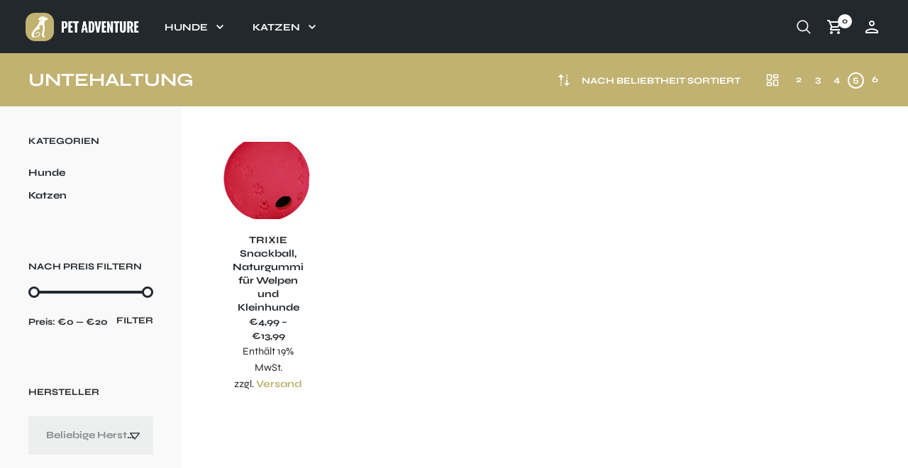

--- FILE ---
content_type: text/html; charset=UTF-8
request_url: https://www.pet-adventure.de/produkt-schlagwort/untehaltung/
body_size: 29445
content:
<!DOCTYPE html>
<html lang="de">

<head>
    <meta charset="UTF-8">
	<meta name="viewport" content="width=device-width, initial-scale=1">

    <!-- Chrome, Firefox OS, Opera and Vivaldi -->
    <meta name="theme-color" content="#23282d">
    <!-- Windows Phone -->
    <meta name="msapplication-navbutton-color" content="#23282d">
    <!-- iOS Safari -->
    <meta name="apple-mobile-web-app-status-bar-style" content="#23282d">

	<link rel="profile" href="http://gmpg.org/xfn/11">
	<link rel="pingback" href="https://www.pet-adventure.de/xmlrpc.php">

    <title>Untehaltung &#8211; Pet Adventure</title>
<meta name='robots' content='max-image-preview:large' />
<link rel='dns-prefetch' href='//maps.googleapis.com' />
<link rel="alternate" type="application/rss+xml" title="Pet Adventure &raquo; Feed" href="https://www.pet-adventure.de/feed/" />
<link rel="alternate" type="application/rss+xml" title="Pet Adventure &raquo; Kommentar-Feed" href="https://www.pet-adventure.de/comments/feed/" />
<link rel="alternate" type="application/rss+xml" title="Pet Adventure &raquo; Untehaltung Schlagwort Feed" href="https://www.pet-adventure.de/produkt-schlagwort/untehaltung/feed/" />
<style id='wp-img-auto-sizes-contain-inline-css' type='text/css'>
img:is([sizes=auto i],[sizes^="auto," i]){contain-intrinsic-size:3000px 1500px}
/*# sourceURL=wp-img-auto-sizes-contain-inline-css */
</style>
<link rel='stylesheet' id='german-market-blocks-integrations-css' href='https://www.pet-adventure.de/wp-content/plugins/woocommerce-german-market/german-market-blocks/build/integrations.css?ver=3.47' type='text/css' media='all' />
<link rel='stylesheet' id='german-market-checkout-block-checkboxes-css' href='https://www.pet-adventure.de/wp-content/plugins/woocommerce-german-market/german-market-blocks/build/blocks/checkout-checkboxes/style-index.css?ver=3.47' type='text/css' media='all' />
<link rel='stylesheet' id='german-market-checkout-block-eu-vat-id-css' href='https://www.pet-adventure.de/wp-content/plugins/woocommerce-german-market/german-market-blocks/build/blocks/eu-vat-id/style-index.css?ver=3.47' type='text/css' media='all' />
<link rel='stylesheet' id='wp-block-library-css' href='https://www.pet-adventure.de/wp-includes/css/dist/block-library/style.min.css?ver=6.9' type='text/css' media='all' />
<style id='wp-block-library-inline-css' type='text/css'>
/*wp_block_styles_on_demand_placeholder:69713314f2a9f*/
/*# sourceURL=wp-block-library-inline-css */
</style>
<style id='classic-theme-styles-inline-css' type='text/css'>
/*! This file is auto-generated */
.wp-block-button__link{color:#fff;background-color:#32373c;border-radius:9999px;box-shadow:none;text-decoration:none;padding:calc(.667em + 2px) calc(1.333em + 2px);font-size:1.125em}.wp-block-file__button{background:#32373c;color:#fff;text-decoration:none}
/*# sourceURL=/wp-includes/css/classic-themes.min.css */
</style>
<link rel='stylesheet' id='kioken-blocks-style-css' href='https://www.pet-adventure.de/wp-content/plugins/kioken-blocks/dist/blocks.style.build.css?ver=1.3.9' type='text/css' media='all' />
<link rel='stylesheet' id='contact-form-7-css' href='https://www.pet-adventure.de/wp-content/plugins/contact-form-7/includes/css/styles.css?ver=6.0.6' type='text/css' media='all' />
<link rel='stylesheet' id='hookmeup-css' href='https://www.pet-adventure.de/wp-content/plugins/hookmeup/public/assets/css/hmu-public.css?ver=1.2.1' type='text/css' media='all' />
<style id='woocommerce-inline-inline-css' type='text/css'>
.woocommerce form .form-row .required { visibility: visible; }
/*# sourceURL=woocommerce-inline-inline-css */
</style>
<link rel='stylesheet' id='brands-styles-css' href='https://www.pet-adventure.de/wp-content/plugins/woocommerce/assets/css/brands.css?ver=9.8.6' type='text/css' media='all' />
<link rel='stylesheet' id='merchandiser-social-media-styles-css' href='https://www.pet-adventure.de/wp-content/plugins/merchandiser-extender/includes/social-media/assets/css/social-media.css?ver=6.9' type='text/css' media='all' />
<link rel='stylesheet' id='woocommerce-eu-vatin-check-style-css' href='https://www.pet-adventure.de/wp-content/plugins/woocommerce-german-market/add-ons/woocommerce-eu-vatin-check/assets/css/frontend.min.css' type='text/css' media='all' />
<link rel='stylesheet' id='borlabs-cookie-css' href='https://www.pet-adventure.de/wp-content/cache/borlabs-cookie/borlabs-cookie_1_de.css?ver=2.3-45' type='text/css' media='all' />
<link rel='stylesheet' id='german-market-blocks-order-button-position-css' href='https://www.pet-adventure.de/wp-content/plugins/woocommerce-german-market/german-market-blocks/additional-css/order-button-checkout-fields.css?ver=3.47' type='text/css' media='all' />
<link rel='stylesheet' id='woocommerce-de_frontend_styles-css' href='https://www.pet-adventure.de/wp-content/plugins/woocommerce-german-market/css/frontend.min.css?ver=3.47' type='text/css' media='all' />
<link rel='stylesheet' id='merchandiser-styles-css' href='https://www.pet-adventure.de/wp-content/themes/merchandiser/assets/css/styles.css?ver=6.9' type='text/css' media='all' />
<style id='merchandiser-styles-inline-css' type='text/css'>
:root{--global--accent-color:#c1b271;--global--bg-color:#ffffff;--global--text-color:#23282d;--global--text-color-medium:rgba(35,40,45, 0.5);--global--text-color-light:rgba(35,40,45, 0.15);--global--text-color-ultra-light:rgba(35,40,45, 0.05);--global--text-color-rgb:rgb(35,40,45);--global--accent-color-rgb:rgb(193,178,113);--global--header-font-size:14px;--global--header-dropdown-font-size:13px;--global--header-bg-color:#23282d;--global--header-bg-dark-color:rgba(35,40,45, 0.85);--global--header-font-light-color:rgba(255,255,255, 0.1);--global--header-font-ultra-light-color:rgba(255,255,255, 0.05);--global--header-font-color:#ffffff;--global--header-max-height:75px;--global--header-logo-height:40px;--global--header-alt-logo-height:30px;--global--header-transparent-light-color:#ffffff;--global--header-transparent-dark-color:#020202;--global--footer-bg-color:#000000;--global--footer-font-color:#ffffff;--global--footer-font-color-medium:rgba(255,255,255, 0.5);--global--footer-font-color-ultra-light:rgba(255,255,255, 0.05);--global--footer-links-color:#ffffff;--global--page-title-bg-color:#c1b271;--global--page-title-font-color:#ffffff;--global--category-height:200px;--global--sale-badge-color:#f04d38;--global--font-primary:Syne, -apple-system, BlinkMacSystemFont, Arial, Helvetica, 'Helvetica Neue', Verdana, sans-serif;--global--font-secondary:Syne, -apple-system, BlinkMacSystemFont, Arial, Helvetica, 'Helvetica Neue', Verdana, sans-serif;--global--font-face-display:swap;--global--font-size:18px;--global--products-spacing:25px}.woocommerce .star-rating, .wc-block-review-list-item__rating__stars, .woocommerce p.stars a, .woocommerce p.stars.selected a.active~a{background-image:url("data:image/svg+xml;utf8,<svg xmlns='http://www.w3.org/2000/svg' width='18' height='18' viewBox='0 0 24 24' fill='rgb(193,178,113)'><path d='M12,6.019l1.618,3.279l0.465,0.943l1.041,0.151l3.618,0.526l-2.618,2.552l-0.753,0.734l0.178,1.036l0.618,3.604 l-3.236-1.701L12,16.653l-0.931,0.489l-3.236,1.701l0.618-3.604l0.178-1.036L7.876,13.47l-2.618-2.552l3.618-0.526l1.041-0.151 l0.465-0.943L12,6.019 M12,1.5L8.588,8.413L0.96,9.521l5.52,5.381L5.177,22.5L12,18.913l6.823,3.587l-1.303-7.598l5.52-5.381 l-7.629-1.109L12,1.5L12,1.5z'></path></svg>")}.woocommerce .star-rating span, .wc-block-review-list-item__rating__stars span, .woocommerce p.stars a:hover, .woocommerce p.stars.selected a:not(.active):hover, .woocommerce p.stars.selected a{background-image:url("data:image/svg+xml;utf8,<svg xmlns='http://www.w3.org/2000/svg' width='18' height='18' viewBox='0 0 24 24' fill='rgb(193,178,113)'><path d='M 12 1.5 L 8.5878906 8.4121094 L 0.9609375 9.5214844 L 6.4804688 14.902344 L 5.1777344 22.5 L 12 18.912109 L 18.822266 22.5 L 17.519531 14.902344 L 23.039062 9.5214844 L 15.412109 8.4121094 L 12 1.5 z'></path></svg>")}select, .select2-container--default .select2-selection--single .select2-selection__arrow b{background-image:url("data:image/svg+xml;utf8,<svg xmlns='http://www.w3.org/2000/svg' width='14' height='14' viewBox='0 0 16 11' fill='rgb(35,40,45)'><path d='M8.59758829,10.705005 L15.8475883,1.20500499 C16.2242892,0.711396858 15.8723037,0 15.2513749,0 L0.751374855,0 C0.130446045,0 -0.221539522,0.711396858 0.155161421,1.20500499 L7.40516142,10.705005 C7.70533178,11.0983317 8.29741793,11.0983317 8.59758829,10.705005 Z M2.26719736,1.5 L13.7355523,1.5 L8.00137486,9.01374982 L2.26719736,1.5 Z'></path></svg>")}.footer-widget-wrapper select, .footer-widget-wrapper .select2-container--default .select2-selection--single .select2-selection__arrow b{background-image:url("data:image/svg+xml;utf8,<svg xmlns='http://www.w3.org/2000/svg' width='14' height='14' viewBox='0 0 16 11' fill='rgb(255,255,255)'><path d='M8.59758829,10.705005 L15.8475883,1.20500499 C16.2242892,0.711396858 15.8723037,0 15.2513749,0 L0.751374855,0 C0.130446045,0 -0.221539522,0.711396858 0.155161421,1.20500499 L7.40516142,10.705005 C7.70533178,11.0983317 8.29741793,11.0983317 8.59758829,10.705005 Z M2.26719736,1.5 L13.7355523,1.5 L8.00137486,9.01374982 L2.26719736,1.5 Z'></path></svg>")}.woocommerce .shop-page-header .shop-page-title-bar ul.shop-tools>li .shop-tools-button .change_layout .nl-field .nl-field-toggle{background-image:url("data:image/svg+xml;utf8,<svg xmlns='http://www.w3.org/2000/svg' width='20' height='20' viewBox='0 0 24 24' fill='rgba(255,255,255)'><path d='M 1 4 L 1 8 L 7 8 L 7 4 L 1 4 z M 9 4 L 9 8 L 15 8 L 15 4 L 9 4 z M 17 4 L 17 8 L 23 8 L 23 4 L 17 4 z M 1 10 L 1 14 L 7 14 L 7 10 L 1 10 z M 9 10 L 9 14 L 15 14 L 15 10 L 9 10 z M 17 10 L 17 14 L 23 14 L 23 10 L 17 10 z M 1 16 L 1 20 L 7 20 L 7 16 L 1 16 z M 9 16 L 9 20 L 15 20 L 15 16 L 9 16 z M 17 16 L 17 20 L 23 20 L 23 16 L 17 16 z'></path></svg>")}
/*# sourceURL=merchandiser-styles-inline-css */
</style>
<link rel='stylesheet' id='merchandiser-default-styles-css' href='https://www.pet-adventure.de/wp-content/themes/merchandiser/style.css?ver=6.9' type='text/css' media='all' />
<link rel='stylesheet' id='merchandiser-child-styles-css' href='https://www.pet-adventure.de/wp-content/themes/merchandiser-child/style.css?ver=2.0' type='text/css' media='all' />
<link rel='stylesheet' id='select2-css' href='https://www.pet-adventure.de/wp-content/plugins/woocommerce/assets/css/select2.css?ver=9.8.6' type='text/css' media='all' />
<link rel='stylesheet' id='animate-css' href='https://www.pet-adventure.de/wp-content/themes/merchandiser/assets/css/vendor/animate.min.css?ver=3.5.1' type='text/css' media='all' />
<link rel='stylesheet' id='mmenu-css' href='https://www.pet-adventure.de/wp-content/themes/merchandiser/assets/css/vendor/mmenu-oncanvas.min.css?ver=1.0.0' type='text/css' media='all' />
<link rel='stylesheet' id='swiper-css' href='https://www.pet-adventure.de/wp-content/themes/merchandiser/assets/css/vendor/swiper.min.css?ver=6.4.1' type='text/css' media='all' />
<link rel='stylesheet' id='merchandiser-google-main-font-css' href='https://www.pet-adventure.de/wp-content/uploads/fonts/5dfddaf8a207b0c22d5597d79f85062e/font.css?v=1665659763' type='text/css' media='all' />
<link rel='stylesheet' id='merchandiser-google-secondary-font-css' href='https://www.pet-adventure.de/wp-content/uploads/fonts/5dfddaf8a207b0c22d5597d79f85062e/font.css?v=1665659763' type='text/css' media='all' />
<script type="text/template" id="tmpl-variation-template">
	<div class="woocommerce-variation-description">{{{ data.variation.variation_description }}}</div>
	<div class="woocommerce-variation-price">{{{ data.variation.price_html }}}</div>
	<div class="woocommerce-variation-availability">{{{ data.variation.availability_html }}}</div>
</script>
<script type="text/template" id="tmpl-unavailable-variation-template">
	<p role="alert">Dieses Produkt ist leider nicht verfügbar. Bitte wähle eine andere Kombination.</p>
</script>
<script type="text/javascript" src="https://www.pet-adventure.de/wp-includes/js/jquery/jquery.min.js?ver=3.7.1" id="jquery-core-js"></script>
<script type="text/javascript" src="https://www.pet-adventure.de/wp-includes/js/jquery/jquery-migrate.min.js?ver=3.4.1" id="jquery-migrate-js"></script>
<script type="text/javascript" src="https://www.pet-adventure.de/wp-includes/js/dist/hooks.min.js?ver=dd5603f07f9220ed27f1" id="wp-hooks-js"></script>
<script type="text/javascript" src="https://www.pet-adventure.de/wp-includes/js/dist/i18n.min.js?ver=c26c3dc7bed366793375" id="wp-i18n-js"></script>
<script type="text/javascript" id="wp-i18n-js-after">
/* <![CDATA[ */
wp.i18n.setLocaleData( { 'text direction\u0004ltr': [ 'ltr' ] } );
wp.i18n.setLocaleData( { 'text direction\u0004ltr': [ 'ltr' ] } );
//# sourceURL=wp-i18n-js-after
/* ]]> */
</script>
<script type="text/javascript" src="https://www.pet-adventure.de/wp-content/plugins/woocommerce/assets/js/jquery-blockui/jquery.blockUI.min.js?ver=2.7.0-wc.9.8.6" id="jquery-blockui-js" defer="defer" data-wp-strategy="defer"></script>
<script type="text/javascript" id="wc-add-to-cart-js-extra">
/* <![CDATA[ */
var wc_add_to_cart_params = {"ajax_url":"/wp-admin/admin-ajax.php","wc_ajax_url":"/?wc-ajax=%%endpoint%%","i18n_view_cart":"Warenkorb anzeigen","cart_url":"https://www.pet-adventure.de/warenkorb/","is_cart":"","cart_redirect_after_add":"no"};
//# sourceURL=wc-add-to-cart-js-extra
/* ]]> */
</script>
<script type="text/javascript" src="https://www.pet-adventure.de/wp-content/plugins/woocommerce/assets/js/frontend/add-to-cart.min.js?ver=9.8.6" id="wc-add-to-cart-js" defer="defer" data-wp-strategy="defer"></script>
<script type="text/javascript" src="https://www.pet-adventure.de/wp-content/plugins/woocommerce/assets/js/js-cookie/js.cookie.min.js?ver=2.1.4-wc.9.8.6" id="js-cookie-js" defer="defer" data-wp-strategy="defer"></script>
<script type="text/javascript" id="woocommerce-js-extra">
/* <![CDATA[ */
var woocommerce_params = {"ajax_url":"/wp-admin/admin-ajax.php","wc_ajax_url":"/?wc-ajax=%%endpoint%%","i18n_password_show":"Passwort anzeigen","i18n_password_hide":"Passwort verbergen"};
//# sourceURL=woocommerce-js-extra
/* ]]> */
</script>
<script type="text/javascript" src="https://www.pet-adventure.de/wp-content/plugins/woocommerce/assets/js/frontend/woocommerce.min.js?ver=9.8.6" id="woocommerce-js" defer="defer" data-wp-strategy="defer"></script>
<script type="text/javascript" src="https://www.pet-adventure.de/wp-content/plugins/woocommerce/assets/js/select2/select2.full.min.js?ver=4.0.3-wc.9.8.6" id="select2-js" defer="defer" data-wp-strategy="defer"></script>
<script type="text/javascript" src="https://www.pet-adventure.de/wp-includes/js/underscore.min.js?ver=1.13.7" id="underscore-js"></script>
<script type="text/javascript" id="wp-util-js-extra">
/* <![CDATA[ */
var _wpUtilSettings = {"ajax":{"url":"/wp-admin/admin-ajax.php"}};
//# sourceURL=wp-util-js-extra
/* ]]> */
</script>
<script type="text/javascript" src="https://www.pet-adventure.de/wp-includes/js/wp-util.min.js?ver=6.9" id="wp-util-js"></script>
<script type="text/javascript" id="wc-add-to-cart-variation-js-extra">
/* <![CDATA[ */
var wc_add_to_cart_variation_params = {"wc_ajax_url":"/?wc-ajax=%%endpoint%%","i18n_no_matching_variations_text":"Es entsprechen leider keine Produkte deiner Auswahl. Bitte w\u00e4hle eine andere Kombination.","i18n_make_a_selection_text":"Bitte w\u00e4hle die Produktoptionen, bevor du den Artikel in den Warenkorb legst.","i18n_unavailable_text":"Dieses Produkt ist leider nicht verf\u00fcgbar. Bitte w\u00e4hle eine andere Kombination.","i18n_reset_alert_text":"Deine Auswahl wurde zur\u00fcckgesetzt. Bitte w\u00e4hle Produktoptionen aus, bevor du den Artikel in den Warenkorb legst."};
//# sourceURL=wc-add-to-cart-variation-js-extra
/* ]]> */
</script>
<script type="text/javascript" src="https://www.pet-adventure.de/wp-content/plugins/woocommerce/assets/js/frontend/add-to-cart-variation.min.js?ver=9.8.6" id="wc-add-to-cart-variation-js" defer="defer" data-wp-strategy="defer"></script>
<script type="text/javascript" id="zxcvbn-async-js-extra">
/* <![CDATA[ */
var _zxcvbnSettings = {"src":"https://www.pet-adventure.de/wp-includes/js/zxcvbn.min.js"};
//# sourceURL=zxcvbn-async-js-extra
/* ]]> */
</script>
<script type="text/javascript" src="https://www.pet-adventure.de/wp-includes/js/zxcvbn-async.min.js?ver=1.0" id="zxcvbn-async-js"></script>
<script type="text/javascript" id="password-strength-meter-js-extra">
/* <![CDATA[ */
var pwsL10n = {"unknown":"Passwort-St\u00e4rke unbekannt","short":"Ganz schwach","bad":"Schwach","good":"Mittel","strong":"Stark","mismatch":"Keine \u00dcbereinstimmung"};
//# sourceURL=password-strength-meter-js-extra
/* ]]> */
</script>
<script type="text/javascript" id="password-strength-meter-js-translations">
/* <![CDATA[ */
( function( domain, translations ) {
	var localeData = translations.locale_data[ domain ] || translations.locale_data.messages;
	localeData[""].domain = domain;
	wp.i18n.setLocaleData( localeData, domain );
} )( "default", {"translation-revision-date":"2026-01-20 18:08:09+0000","generator":"GlotPress\/4.0.3","domain":"messages","locale_data":{"messages":{"":{"domain":"messages","plural-forms":"nplurals=2; plural=n != 1;","lang":"de"},"%1$s is deprecated since version %2$s! Use %3$s instead. Please consider writing more inclusive code.":["%1$s ist seit Version %2$s veraltet! Benutze stattdessen %3$s. Bitte erw\u00e4ge, inklusiveren Code zu schreiben."]}},"comment":{"reference":"wp-admin\/js\/password-strength-meter.js"}} );
//# sourceURL=password-strength-meter-js-translations
/* ]]> */
</script>
<script type="text/javascript" src="https://www.pet-adventure.de/wp-admin/js/password-strength-meter.min.js?ver=6.9" id="password-strength-meter-js"></script>
<script type="text/javascript" id="wc-password-strength-meter-js-extra">
/* <![CDATA[ */
var wc_password_strength_meter_params = {"min_password_strength":"3","stop_checkout":"","i18n_password_error":"Bitte gib ein st\u00e4rkeres Passwort ein.","i18n_password_hint":"Tipp: Das Passwort sollte mindestens zw\u00f6lf Zeichen lang sein. F\u00fcr ein st\u00e4rkeres Passwort verwende Gro\u00df- und Kleinbuchstaben, Zahlen und Sonderzeichen wie ! \" ? $ % ^ & )."};
//# sourceURL=wc-password-strength-meter-js-extra
/* ]]> */
</script>
<script type="text/javascript" src="https://www.pet-adventure.de/wp-content/plugins/woocommerce/assets/js/frontend/password-strength-meter.min.js?ver=9.8.6" id="wc-password-strength-meter-js" defer="defer" data-wp-strategy="defer"></script>
<script type="text/javascript" id="borlabs-cookie-prioritize-js-extra">
/* <![CDATA[ */
var borlabsCookiePrioritized = {"domain":"merchandiser2theme","path":"/","version":"1","bots":"1","optInJS":{"external-media":{"youtube":"PHNjcmlwdD5pZih0eXBlb2Ygd2luZG93LkJvcmxhYnNDb29raWUgPT09ICJvYmplY3QiKSB7IHdpbmRvdy5Cb3JsYWJzQ29va2llLnVuYmxvY2tDb250ZW50SWQoInlvdXR1YmUiKTsgfTwvc2NyaXB0Pg=="}}};
//# sourceURL=borlabs-cookie-prioritize-js-extra
/* ]]> */
</script>
<script type="text/javascript" src="https://www.pet-adventure.de/wp-content/plugins/borlabs-cookie/assets/javascript/borlabs-cookie-prioritize.min.js?ver=2.3" id="borlabs-cookie-prioritize-js"></script>
<script type="text/javascript" id="woocommerce_de_frontend-js-extra">
/* <![CDATA[ */
var sepa_ajax_object = {"ajax_url":"https://www.pet-adventure.de/wp-admin/admin-ajax.php","nonce":"88d02ad8b4"};
var woocommerce_remove_updated_totals = {"val":"0"};
var woocommerce_payment_update = {"val":"1"};
var german_market_price_variable_products = {"val":"gm_default"};
var german_market_price_variable_theme_extra_element = {"val":"none"};
var german_market_legal_info_product_reviews = {"element":".woocommerce-Reviews .commentlist","activated":"off"};
var ship_different_address = {"message":"\u003Cp class=\"woocommerce-notice woocommerce-notice--info woocommerce-info\" id=\"german-market-puchase-on-account-message\"\u003E\"Lieferung an eine andere Adresse senden\" ist f\u00fcr die gew\u00e4hlte Zahlungsart \"Kauf auf Rechnung\" nicht verf\u00fcgbar und wurde deaktiviert!\u003C/p\u003E","before_element":".woocommerce-checkout-payment"};
//# sourceURL=woocommerce_de_frontend-js-extra
/* ]]> */
</script>
<script type="text/javascript" src="https://www.pet-adventure.de/wp-content/plugins/woocommerce-german-market/js/WooCommerce-German-Market-Frontend.min.js?ver=3.47" id="woocommerce_de_frontend-js"></script>
<link rel="https://api.w.org/" href="https://www.pet-adventure.de/wp-json/" /><link rel="alternate" title="JSON" type="application/json" href="https://www.pet-adventure.de/wp-json/wp/v2/product_tag/2054" /><link rel="EditURI" type="application/rsd+xml" title="RSD" href="https://www.pet-adventure.de/xmlrpc.php?rsd" />
<meta name="generator" content="WordPress 6.9" />
<meta name="generator" content="WooCommerce 9.8.6" />
	<noscript><style>.woocommerce-product-gallery{ opacity: 1 !important; }</style></noscript>
	<link rel="icon" href="https://www.pet-adventure.de/wp-content/uploads/2021/02/favicon.png" sizes="32x32" />
<link rel="icon" href="https://www.pet-adventure.de/wp-content/uploads/2021/02/favicon.png" sizes="192x192" />
<link rel="apple-touch-icon" href="https://www.pet-adventure.de/wp-content/uploads/2021/02/favicon.png" />
<meta name="msapplication-TileImage" content="https://www.pet-adventure.de/wp-content/uploads/2021/02/favicon.png" />
		<style type="text/css" id="wp-custom-css">
			input[type=checkbox]:disabled, input[type=radio]:disabled {
    opacity:0!important;
}
#BorlabsCookieBox p:last-child {
    margin: 1em 0 1em 0!important;
}
#BorlabsCookieBox .container {
    padding-left: 35px!important;
    padding-right: 35px!important;
}
#BorlabsCookieBox ._brlbs-box-wrap {
    max-width: 450px!important;
}
#BorlabsCookieBox ._brlbs-box, #BorlabsCookieBox ._brlbs-bar {
    padding:20px 0
}
.woocommerce ul.shop_categories_list {
        display: none!important;
    }
.grecaptcha-badge {
        display: none!important;
    }
@supports (-webkit-appearance: -apple-pay-button) {
    .apple-pay-button {
        display: block;
        -webkit-appearance: -apple-pay-button;
        height: 56px!important;
        max-height: 56px!important;
    }
}

@media only screen and (min-width:64em) {
    .site-header .header-wrapper .tools {
        flex: 0;
    }
}

body.header-transparent-light:not(.no-transparency-lock) .shopping_bag_items_number {
    color: var(--global--text-color) !important;
}
.price-per-unit {
    display: block;
    font-size: .8em!important;
}		</style>
		</head>

<body class="archive tax-product_tag term-untehaltung term-2054 wp-embed-responsive wp-theme-merchandiser wp-child-theme-merchandiser-child theme-merchandiser woocommerce woocommerce-page woocommerce-no-js is_chrome header-sticky   ">

    
    
<header class="site-header">

    <div class="header-wrapper header-1">
            <div class="nav">

        <ul class="menu-mobile-navigation">
            <li class="menu-item menu-button">
                <span class="tools_button">
                    <svg xmlns='http://www.w3.org/2000/svg' width='24' height='24' viewBox='0 0 24 24'>
                        <path d='M 2 5 L 2 7 L 22 7 L 22 5 L 2 5 z M 2 11 L 2 13 L 22 13 L 22 11 L 2 11 z M 2 17 L 2 19 L 22 19 L 22 17 L 2 17 z'>
                        </path>
                    </svg>
                </span>
            </li>
        </ul>

        
            <nav class="main-navigation-slices" >
                <ul class="menu-hauptmenue"><li id="menu-item-906" class="menu-item menu-item-type-taxonomy menu-item-object-product_cat menu-item-has-children menu-item-906 menu-item-parent"><a href="https://www.pet-adventure.de/produkt-kategorie/hunde/">Hunde</a><span class="sub-menu-icon"><svg xmlns="http://www.w3.org/2000/svg" width="20" height="20" viewBox="0 0 24 24"><path d="M 7.4296875 9.5 L 5.9296875 11 L 12 17.070312 L 18.070312 11 L 16.570312 9.5 L 12 14.070312 L 7.4296875 9.5 z"></path></svg></span>
<ul class="sub-menu" style="background-color:#ffffff;color:#000000;border-top-color:rgba(0,0,0, 0.1);">
	<li id="menu-item-945" class="menu-item menu-item-type-taxonomy menu-item-object-product_cat menu-item-has-children menu-item-945"><a href="https://www.pet-adventure.de/produkt-kategorie/hunde/hundebedarf/">Hundebedarf</a>
	<ul class="sub-menu" >
		<li id="menu-item-974" class="menu-item menu-item-type-taxonomy menu-item-object-product_cat menu-item-974"><a href="https://www.pet-adventure.de/produkt-kategorie/hunde/hundebedarf/halsbaender-und-leinen/">Halsbänder &amp; Leinen</a></li>
		<li id="menu-item-973" class="menu-item menu-item-type-taxonomy menu-item-object-product_cat menu-item-973"><a href="https://www.pet-adventure.de/produkt-kategorie/hunde/hundebedarf/geschirre/">Geschirre</a></li>
		<li id="menu-item-972" class="menu-item menu-item-type-taxonomy menu-item-object-product_cat menu-item-972"><a href="https://www.pet-adventure.de/produkt-kategorie/hunde/hundebedarf/baelle/">Bälle</a></li>
		<li id="menu-item-976" class="menu-item menu-item-type-taxonomy menu-item-object-product_cat menu-item-976"><a href="https://www.pet-adventure.de/produkt-kategorie/hunde/hundebedarf/seile/">Seile</a></li>
		<li id="menu-item-977" class="menu-item menu-item-type-taxonomy menu-item-object-product_cat menu-item-977"><a href="https://www.pet-adventure.de/produkt-kategorie/hunde/hundebedarf/wasser-und-strategiespielzeug/">Wasser &amp; Strategiespielzeug</a></li>
		<li id="menu-item-991" class="menu-item menu-item-type-taxonomy menu-item-object-product_cat menu-item-991"><a href="https://www.pet-adventure.de/produkt-kategorie/hunde/hundebedarf/hundezubehoer/">Hundezubehör</a></li>
	</ul>
</li>
	<li id="menu-item-946" class="menu-item menu-item-type-taxonomy menu-item-object-product_cat menu-item-has-children menu-item-946"><a href="https://www.pet-adventure.de/produkt-kategorie/hunde/hundefutter/">Hundefutter</a>
	<ul class="sub-menu" >
		<li id="menu-item-962" class="menu-item menu-item-type-taxonomy menu-item-object-product_cat menu-item-962"><a href="https://www.pet-adventure.de/produkt-kategorie/hunde/hundefutter/trockenfutter/">Trockenfutter</a></li>
		<li id="menu-item-961" class="menu-item menu-item-type-taxonomy menu-item-object-product_cat menu-item-961"><a href="https://www.pet-adventure.de/produkt-kategorie/hunde/hundefutter/nassfutter/">Nassfutter</a></li>
		<li id="menu-item-966" class="menu-item menu-item-type-taxonomy menu-item-object-product_cat menu-item-966"><a href="https://www.pet-adventure.de/produkt-kategorie/hunde/hundefutter/leckerlies/">Leckerlies</a></li>
		<li id="menu-item-965" class="menu-item menu-item-type-taxonomy menu-item-object-product_cat menu-item-965"><a href="https://www.pet-adventure.de/produkt-kategorie/hunde/hundefutter/kauprodukte/">Kauprodukte</a></li>
		<li id="menu-item-963" class="menu-item menu-item-type-taxonomy menu-item-object-product_cat menu-item-963"><a href="https://www.pet-adventure.de/produkt-kategorie/hunde/hundefutter/futterergaenzung/">Futterergänzung</a></li>
		<li id="menu-item-964" class="menu-item menu-item-type-taxonomy menu-item-object-product_cat menu-item-964"><a href="https://www.pet-adventure.de/produkt-kategorie/hunde/hundefutter/futterproben/">Futterproben</a></li>
	</ul>
</li>
	<li id="menu-item-947" class="menu-item menu-item-type-taxonomy menu-item-object-product_cat menu-item-has-children menu-item-947"><a href="https://www.pet-adventure.de/produkt-kategorie/hunde/pflege-hygiene/">Pflege &amp; Hygiene</a>
	<ul class="sub-menu" >
		<li id="menu-item-967" class="menu-item menu-item-type-taxonomy menu-item-object-product_cat menu-item-967"><a href="https://www.pet-adventure.de/produkt-kategorie/hunde/pflege-hygiene/augen-ohren/">Augen &amp; Ohren</a></li>
		<li id="menu-item-968" class="menu-item menu-item-type-taxonomy menu-item-object-product_cat menu-item-968"><a href="https://www.pet-adventure.de/produkt-kategorie/hunde/pflege-hygiene/fell-pfoten-krallen/">Fell, Pfoten, Krallen</a></li>
		<li id="menu-item-969" class="menu-item menu-item-type-taxonomy menu-item-object-product_cat menu-item-969"><a href="https://www.pet-adventure.de/produkt-kategorie/hunde/pflege-hygiene/hygieneartikel/">Hygieneartikel</a></li>
		<li id="menu-item-970" class="menu-item menu-item-type-taxonomy menu-item-object-product_cat menu-item-970"><a href="https://www.pet-adventure.de/produkt-kategorie/hunde/pflege-hygiene/parasitenschutz/">Parasitenschutz</a></li>
		<li id="menu-item-1006" class="menu-item menu-item-type-taxonomy menu-item-object-product_cat menu-item-1006"><a href="https://www.pet-adventure.de/produkt-kategorie/hunde/pflege-hygiene/zahn/">Zahn</a></li>
	</ul>
</li>
	<li id="menu-item-949" class="menu-item menu-item-type-taxonomy menu-item-object-product_cat menu-item-has-children menu-item-949"><a href="https://www.pet-adventure.de/produkt-kategorie/hunde/schlafplaetze/">Schlafplätze</a>
	<ul class="sub-menu" >
		<li id="menu-item-982" class="menu-item menu-item-type-taxonomy menu-item-object-product_cat menu-item-982"><a href="https://www.pet-adventure.de/produkt-kategorie/hunde/schlafplaetze/betten-sofas/">Betten &amp; Sofas</a></li>
		<li id="menu-item-983" class="menu-item menu-item-type-taxonomy menu-item-object-product_cat menu-item-983"><a href="https://www.pet-adventure.de/produkt-kategorie/hunde/schlafplaetze/decken-kissen/">Decken &amp; Kissen</a></li>
		<li id="menu-item-984" class="menu-item menu-item-type-taxonomy menu-item-object-product_cat menu-item-984"><a href="https://www.pet-adventure.de/produkt-kategorie/hunde/schlafplaetze/hoehlen-huetten/">Höhlen &amp; Hütten</a></li>
		<li id="menu-item-985" class="menu-item menu-item-type-taxonomy menu-item-object-product_cat menu-item-985"><a href="https://www.pet-adventure.de/produkt-kategorie/hunde/schlafplaetze/koerbe/">Körbe</a></li>
	</ul>
</li>
	<li id="menu-item-944" class="menu-item menu-item-type-taxonomy menu-item-object-product_cat menu-item-has-children menu-item-944"><a href="https://www.pet-adventure.de/produkt-kategorie/hunde/ausbildung-sport/">Ausbildung &amp; Sport</a>
	<ul class="sub-menu" >
		<li id="menu-item-986" class="menu-item menu-item-type-taxonomy menu-item-object-product_cat menu-item-986"><a href="https://www.pet-adventure.de/produkt-kategorie/hunde/ausbildung-sport/agility/">Agility</a></li>
		<li id="menu-item-988" class="menu-item menu-item-type-taxonomy menu-item-object-product_cat menu-item-988"><a href="https://www.pet-adventure.de/produkt-kategorie/hunde/ausbildung-sport/igp-sport/">IGP Sport</a></li>
		<li id="menu-item-989" class="menu-item menu-item-type-taxonomy menu-item-object-product_cat menu-item-989"><a href="https://www.pet-adventure.de/produkt-kategorie/hunde/ausbildung-sport/trainingshappen/">Trainingshappen</a></li>
		<li id="menu-item-987" class="menu-item menu-item-type-taxonomy menu-item-object-product_cat menu-item-987"><a href="https://www.pet-adventure.de/produkt-kategorie/hunde/ausbildung-sport/erziehungshilfen/">Erziehungshilfen</a></li>
		<li id="menu-item-990" class="menu-item menu-item-type-taxonomy menu-item-object-product_cat menu-item-990"><a href="https://www.pet-adventure.de/produkt-kategorie/hunde/ausbildung-sport/welpenerziehung/">Welpenerziehung</a></li>
	</ul>
</li>
	<li id="menu-item-948" class="menu-item menu-item-type-taxonomy menu-item-object-product_cat menu-item-has-children menu-item-948"><a href="https://www.pet-adventure.de/produkt-kategorie/hunde/reise-sicherheit/">Reise &amp; Sicherheit</a>
	<ul class="sub-menu" >
		<li id="menu-item-980" class="menu-item menu-item-type-taxonomy menu-item-object-product_cat menu-item-980"><a href="https://www.pet-adventure.de/produkt-kategorie/hunde/reise-sicherheit/tragehilfen/">Tragehilfen</a></li>
		<li id="menu-item-981" class="menu-item menu-item-type-taxonomy menu-item-object-product_cat menu-item-981"><a href="https://www.pet-adventure.de/produkt-kategorie/hunde/reise-sicherheit/transportboxen/">Transportboxen</a></li>
		<li id="menu-item-979" class="menu-item menu-item-type-taxonomy menu-item-object-product_cat menu-item-979"><a href="https://www.pet-adventure.de/produkt-kategorie/hunde/reise-sicherheit/auto-fahrradzubehoer/">Auto- &amp; Fahrradzubehör</a></li>
	</ul>
</li>
</ul>
</li>
<li id="menu-item-24" class="menu-item menu-item-type-taxonomy menu-item-object-product_cat menu-item-has-children menu-item-24 menu-item-parent"><a href="https://www.pet-adventure.de/produkt-kategorie/katzen/">Katzen</a><span class="sub-menu-icon"><svg xmlns="http://www.w3.org/2000/svg" width="20" height="20" viewBox="0 0 24 24"><path d="M 7.4296875 9.5 L 5.9296875 11 L 12 17.070312 L 18.070312 11 L 16.570312 9.5 L 12 14.070312 L 7.4296875 9.5 z"></path></svg></span>
<ul class="sub-menu" style="background-color:#ffffff;color:#000000;border-top-color:rgba(0,0,0, 0.1);">
	<li id="menu-item-951" class="menu-item menu-item-type-taxonomy menu-item-object-product_cat menu-item-has-children menu-item-951"><a href="https://www.pet-adventure.de/produkt-kategorie/katzen/katzenbedarf/">Katzenbedarf</a>
	<ul class="sub-menu" >
		<li id="menu-item-1009" class="menu-item menu-item-type-taxonomy menu-item-object-product_cat menu-item-1009"><a href="https://www.pet-adventure.de/produkt-kategorie/katzen/katzenbedarf/leinen/">Leinen</a></li>
		<li id="menu-item-1008" class="menu-item menu-item-type-taxonomy menu-item-object-product_cat menu-item-1008"><a href="https://www.pet-adventure.de/produkt-kategorie/katzen/katzenbedarf/halsband/">Halsband</a></li>
		<li id="menu-item-1007" class="menu-item menu-item-type-taxonomy menu-item-object-product_cat menu-item-1007"><a href="https://www.pet-adventure.de/produkt-kategorie/katzen/katzenbedarf/geschirr/">Geschirr</a></li>
		<li id="menu-item-1011" class="menu-item menu-item-type-taxonomy menu-item-object-product_cat menu-item-1011"><a href="https://www.pet-adventure.de/produkt-kategorie/katzen/katzenbedarf/spielzeug/">Spielzeug</a></li>
	</ul>
</li>
	<li id="menu-item-952" class="menu-item menu-item-type-taxonomy menu-item-object-product_cat menu-item-has-children menu-item-952"><a href="https://www.pet-adventure.de/produkt-kategorie/katzen/katzenfutter/">Katzenfutter</a>
	<ul class="sub-menu" >
		<li id="menu-item-1000" class="menu-item menu-item-type-taxonomy menu-item-object-product_cat menu-item-1000"><a href="https://www.pet-adventure.de/produkt-kategorie/katzen/katzenfutter/trockenfutter-katzenfutter/">Trockenfutter</a></li>
		<li id="menu-item-998" class="menu-item menu-item-type-taxonomy menu-item-object-product_cat menu-item-998"><a href="https://www.pet-adventure.de/produkt-kategorie/katzen/katzenfutter/nassfutter-katzenfutter/">Nassfutter</a></li>
		<li id="menu-item-999" class="menu-item menu-item-type-taxonomy menu-item-object-product_cat menu-item-999"><a href="https://www.pet-adventure.de/produkt-kategorie/katzen/katzenfutter/snacks/">Snacks</a></li>
		<li id="menu-item-997" class="menu-item menu-item-type-taxonomy menu-item-object-product_cat menu-item-997"><a href="https://www.pet-adventure.de/produkt-kategorie/katzen/katzenfutter/futterergaenzung-katzenfutter/">Futterergänzung</a></li>
	</ul>
</li>
	<li id="menu-item-953" class="menu-item menu-item-type-taxonomy menu-item-object-product_cat menu-item-has-children menu-item-953"><a href="https://www.pet-adventure.de/produkt-kategorie/katzen/pflege-hygiene-katzen/">Pflege &amp; Hygiene</a>
	<ul class="sub-menu" >
		<li id="menu-item-1002" class="menu-item menu-item-type-taxonomy menu-item-object-product_cat menu-item-1002"><a href="https://www.pet-adventure.de/produkt-kategorie/katzen/pflege-hygiene-katzen/fell-pfoten-krallen-pflege-hygiene-katzen/">Fell, Pfoten, Krallen</a></li>
		<li id="menu-item-1005" class="menu-item menu-item-type-taxonomy menu-item-object-product_cat menu-item-1005"><a href="https://www.pet-adventure.de/produkt-kategorie/katzen/pflege-hygiene-katzen/zahn-pflege-hygiene-katzen/">Zahn</a></li>
		<li id="menu-item-1001" class="menu-item menu-item-type-taxonomy menu-item-object-product_cat menu-item-1001"><a href="https://www.pet-adventure.de/produkt-kategorie/katzen/pflege-hygiene-katzen/augen-ohren-pflege-hygiene-katzen/">Augen &amp; Ohren</a></li>
		<li id="menu-item-1003" class="menu-item menu-item-type-taxonomy menu-item-object-product_cat menu-item-1003"><a href="https://www.pet-adventure.de/produkt-kategorie/katzen/pflege-hygiene-katzen/parasitenschutz-pflege-hygiene-katzen/">Parasitenschutz</a></li>
		<li id="menu-item-1004" class="menu-item menu-item-type-taxonomy menu-item-object-product_cat menu-item-1004"><a href="https://www.pet-adventure.de/produkt-kategorie/katzen/pflege-hygiene-katzen/toilette-streu-zubehoer/">Toilette, Streu &amp; Zubehör</a></li>
	</ul>
</li>
	<li id="menu-item-955" class="menu-item menu-item-type-taxonomy menu-item-object-product_cat menu-item-has-children menu-item-955"><a href="https://www.pet-adventure.de/produkt-kategorie/katzen/schlafplaetze-katzen/">Schlafplätze</a>
	<ul class="sub-menu" >
		<li id="menu-item-1010" class="menu-item menu-item-type-taxonomy menu-item-object-product_cat menu-item-1010"><a href="https://www.pet-adventure.de/produkt-kategorie/katzen/schlafplaetze-katzen/hoehlen-huetten-schlafplaetze-katzen/">Höhlen &amp; Hütten</a></li>
	</ul>
</li>
	<li id="menu-item-954" class="menu-item menu-item-type-taxonomy menu-item-object-product_cat menu-item-954"><a href="https://www.pet-adventure.de/produkt-kategorie/katzen/reise-sicherheit-katzen/">Reise &amp; Sicherheit</a></li>
	<li id="menu-item-950" class="menu-item menu-item-type-taxonomy menu-item-object-product_cat menu-item-950"><a href="https://www.pet-adventure.de/produkt-kategorie/katzen/dies-das/">Dies &amp; Das</a></li>
</ul>
</li>
</ul>            </nav>

            </div>
        <div class="site-branding">

        
            <div class="site-logo ">
                <a href="https://www.pet-adventure.de/" rel="home">
                    <img src="https://www.pet-adventure.de/wp-content/uploads/2021/02/Logo_Light.png" alt="Pet Adventure">
                </a>
            </div>

                            <div class="mobile-site-logo">
                    <a href="https://www.pet-adventure.de/" rel="home" class="alt-header-logo">
                        <img src="https://www.pet-adventure.de/wp-content/uploads/2021/02/Logo_Light.png" alt="Pet Adventure">
                    </a>
                </div>
            
        
    </div>
        <div class="tools">
        <ul>
            
                            <li class="search-button">
                    <a class="tools_button">
                        
                            <span class="tools_button_icon search-icon">
                                <svg xmlns="http://www.w3.org/2000/svg" x="0px" y="0px" width="24" height="24" viewBox="0 0 30 30">
                                    <path d="M 13 3 C 7.4889971 3 3 7.4889971 3 13 C 3 18.511003 7.4889971 23 13 23 C 15.396508 23 17.597385 22.148986 19.322266 20.736328 L 25.292969 26.707031 A 1.0001 1.0001 0 1 0 26.707031 25.292969 L 20.736328 19.322266 C 22.148986 17.597385 23 15.396508 23 13 C 23 7.4889971 18.511003 3 13 3 z M 13 5 C 17.430123 5 21 8.5698774 21 13 C 21 17.430123 17.430123 21 13 21 C 8.5698774 21 5 17.430123 5 13 C 5 8.5698774 8.5698774 5 13 5 z">
                                    </path>
                                </svg>
                            </span>

                                            </a>
                </li>
            
                            <li class="shopping-bag-button">
                    <a class="tools_button" href="https://www.pet-adventure.de/warenkorb/">

                        
                            <span class="tools_button_icon shopping-cart-icon">
                                <svg xmlns='http://www.w3.org/2000/svg' width='24' height='24' viewBox='0 0 24 24'>
                                    <path d='M 4.4140625 1.9960938 L 1.0039062 2.0136719 L 1.0136719 4.0136719 L 3.0839844 4.0039062 L 6.3789062 11.908203 L 5.1816406 13.824219 C 4.7816406 14.464219 4.7609531 15.272641 5.1269531 15.931641 C 5.4929531 16.590641 6.1874063 17 6.9414062 17 L 19 17 L 19 15 L 6.9414062 15 L 6.8769531 14.882812 L 8.0527344 13 L 15.521484 13 C 16.248484 13 16.917531 12.604703 17.269531 11.970703 L 20.873047 5.4863281 C 21.046047 5.1763281 21.041328 4.7981875 20.861328 4.4921875 C 20.681328 4.1871875 20.352047 4 19.998047 4 L 5.25 4 L 4.4140625 1.9960938 z M 6.0820312 6 L 18.298828 6 L 15.521484 11 L 8.1660156 11 L 6.0820312 6 z M 7 18 A 2 2 0 0 0 5 20 A 2 2 0 0 0 7 22 A 2 2 0 0 0 9 20 A 2 2 0 0 0 7 18 z M 17 18 A 2 2 0 0 0 15 20 A 2 2 0 0 0 17 22 A 2 2 0 0 0 19 20 A 2 2 0 0 0 17 18 z'>
                                    </path>
                                </svg>
                            </span>

                        
                        <span class="shopping_bag_items_number">0</span>
                    </a>
                </li>
            
            
                <li class="my-account-button">

                                            <a class="tools_button my-account-login-button" href="https://www.pet-adventure.de/mein-konto/">
                            
                                <span class="tools_button_icon account-icon">
                                    <svg xmlns='http://www.w3.org/2000/svg' width='24' height='24' viewBox='0 0 24 24'>
                                        <path d='M 12 3 C 9.8027056 3 8 4.8027056 8 7 C 8 9.1972944 9.8027056 11 12 11 C 14.197294 11 16 9.1972944 16 7 C 16 4.8027056 14.197294 3 12 3 z M 12 5 C 13.116414 5 14 5.8835859 14 7 C 14 8.1164141 13.116414 9 12 9 C 10.883586 9 10 8.1164141 10 7 C 10 5.8835859 10.883586 5 12 5 z M 12 14 C 10.255047 14 8.1871638 14.409783 6.4492188 15.095703 C 5.5802462 15.438663 4.7946961 15.84605 4.1660156 16.369141 C 3.5373351 16.892231 3 17.599384 3 18.5 L 3 21 L 21 21 L 21 20 L 21 18.5 C 21 17.599384 20.462665 16.892231 19.833984 16.369141 C 19.205304 15.84605 18.419754 15.438663 17.550781 15.095703 C 15.812836 14.409783 13.744953 14 12 14 z M 12 16 C 13.414047 16 15.346055 16.373999 16.818359 16.955078 C 17.554512 17.245618 18.176961 17.591965 18.554688 17.90625 C 18.932412 18.220535 19 18.434616 19 18.5 L 19 19 L 5 19 L 5 18.5 C 5 18.434616 5.0675867 18.220535 5.4453125 17.90625 C 5.8230383 17.591965 6.4454882 17.245618 7.1816406 16.955078 C 8.6539455 16.373999 10.585953 16 12 16 z'>
                                        </path>
                                    </svg>
                                </span>

                                                    </a>
                                    </li>
                    </ul>
    </div>
        </div>

    <div class="search_wrapper" aria-hidden="true">
	    <div class="getbowtied_search_bar">
	                        <div class="getbowtied-ajaxsearchform-container">
                    <form role="search" method="get" class="woocommerce-product-search" action="https://www.pet-adventure.de/">
	<label class="screen-reader-text" for="woocommerce-product-search-field-0">Suche nach:</label>
	<input type="search" id="woocommerce-product-search-field-0" class="search-field" placeholder="Produkte suchen&hellip;" value="" name="s" />
	<button type="submit" value="Suchen" class="">Suchen</button>
	<input type="hidden" name="post_type" value="product" />
</form>
                </div>
            	    </div>

	    <ul class="search-widget-area widget-area adjust_cols_height">
	        	    </ul>
    </div>

                    <div class="myaccount-popup">
            <div class="woocommerce-account">
                <div class="woocommerce">
                    

<div class="u-columns col2-set" id="customer_login">

	<div class="u-column1 col-1">


		<h2>Anmelden</h2>

		<form class="woocommerce-form woocommerce-form-login login" method="post" novalidate>

			
			<p class="woocommerce-form-row woocommerce-form-row--wide form-row form-row-wide">
				<label for="username">Benutzername oder E-Mail-Adresse&nbsp;<span class="required" aria-hidden="true">*</span><span class="screen-reader-text">Erforderlich</span></label>
				<input type="text" class="woocommerce-Input woocommerce-Input--text input-text" name="username" id="username" autocomplete="username" value="" required aria-required="true" />			</p>
			<p class="woocommerce-form-row woocommerce-form-row--wide form-row form-row-wide">
				<label for="password">Passwort&nbsp;<span class="required" aria-hidden="true">*</span><span class="screen-reader-text">Erforderlich</span></label>
				<input class="woocommerce-Input woocommerce-Input--text input-text" type="password" name="password" id="password" autocomplete="current-password" required aria-required="true" />
			</p>

			
			<p class="form-row">
				<label class="woocommerce-form__label woocommerce-form__label-for-checkbox woocommerce-form-login__rememberme">
					<input class="woocommerce-form__input woocommerce-form__input-checkbox" name="rememberme" type="checkbox" id="rememberme" value="forever" /> <span>Angemeldet bleiben</span>
				</label>
				<input type="hidden" id="woocommerce-login-nonce" name="woocommerce-login-nonce" value="dfe76f42e3" /><input type="hidden" name="_wp_http_referer" value="/produkt-schlagwort/untehaltung/" />				<button type="submit" class="woocommerce-button button woocommerce-form-login__submit" name="login" value="Anmelden">Anmelden</button>
			</p>
			<p class="woocommerce-LostPassword lost_password">
				<a href="https://www.pet-adventure.de/mein-konto/lost-password/">Passwort vergessen?</a>
			</p>

			
		</form>


	</div>

	<div class="u-column2 col-2">

		<h2>Registrieren</h2>

		<form method="post" class="woocommerce-form woocommerce-form-register register"  >

			
			
			<p class="woocommerce-form-row woocommerce-form-row--wide form-row form-row-wide">
				<label for="reg_email">E-Mail-Adresse&nbsp;<span class="required" aria-hidden="true">*</span><span class="screen-reader-text">Erforderlich</span></label>
				<input type="email" class="woocommerce-Input woocommerce-Input--text input-text" name="email" id="reg_email" autocomplete="email" value="" required aria-required="true" />			</p>

			
				<p class="woocommerce-form-row woocommerce-form-row--wide form-row form-row-wide">
					<label for="reg_password">Passwort&nbsp;<span class="required" aria-hidden="true">*</span><span class="screen-reader-text">Erforderlich</span></label>
					<input type="password" class="woocommerce-Input woocommerce-Input--text input-text" name="password" id="reg_password" autocomplete="new-password" required aria-required="true" />
				</p>

			
			<wc-order-attribution-inputs></wc-order-attribution-inputs><p class="form-row validate-required" id="german_market_privacy_declaration_field" data-priority="999"><span class="woocommerce-input-wrapper">
					<label class="woocommerce-form__label woocommerce-form__label-for-checkbox inline">
						<input class="woocommerce-form__input woocommerce-form__input-checkbox" name="german_market_privacy_declaration" type="checkbox" id="german_market_privacy_declaration" value="1" /><span>Ich habe die <a href="https://www.pet-adventure.de/datenschutz-bestimmungen/" class="wgm-privacy" target="_blank">Datenschutzerklärung</a> gelesen und stimme ihr zu.</span>&nbsp;<span class="required">*</span>
					</label>
				</span></p>
			<p class="woocommerce-form-row form-row">
				<input type="hidden" id="woocommerce-register-nonce" name="woocommerce-register-nonce" value="bc4672ec06" /><input type="hidden" name="_wp_http_referer" value="/produkt-schlagwort/untehaltung/" />				<button type="submit" class="woocommerce-Button woocommerce-button button woocommerce-form-register__submit" name="register" value="Registrieren">Registrieren</button>
			</p>

			
		</form>

	</div>

</div>

                </div>
            </div>
        </div>
    
</header>
    <div class="site-content-overlay"></div>
    
    <div class="page-wrapper">

    	<div class="site-content">
    <header class="woocommerce-products-header shop-page-header no-padding" >
        <div class="shop-page-category-description">
                    </div>
        <div class="shop-page-title-bar ">
            <div class="shop-page-title-wrapper">
                                    <div class="mobile-sidebar-toggle"></div>
                
                                    <h1 class="woocommerce-products-header__title shop-page-title entry-title page-title">
                        Untehaltung                    </h1>
                            </div>

            	<div class="shop-tools" id="shop_product_sort">
		<svg class="shop-tools-button" xmlns="http://www.w3.org/2000/svg" width="20" height="20" viewBox="0 0 24 24">
			<path d="M 7 2 L 2 7 L 6 7 L 6 13 L 8 13 L 8 7 L 12 7 L 7 2 z M 16 3 L 16 5 L 18 5 L 18 3 L 16 3 z M 16 7 L 16 9 L 18 9 L 18 7 L 16 7 z M 16 11 L 16 17 L 12 17 L 17 22 L 22 17 L 18 17 L 18 11 L 16 11 z M 6 15 L 6 17 L 8 17 L 8 15 L 6 15 z M 6 19 L 6 21 L 8 21 L 8 19 L 6 19 z"/>
		</svg>
		<form class="woocommerce-ordering" method="get">
		<select
		name="orderby"
		class="orderby"
					aria-label="Shop-Reihenfolge"
			>
					<option value="popularity"  selected='selected'>Nach Beliebtheit sortiert</option>
					<option value="rating" >Nach Durchschnittsbewertung sortiert</option>
					<option value="date" >Sortieren nach neuesten</option>
					<option value="price" >Nach Preis sortiert: niedrig nach hoch</option>
					<option value="price-desc" >Nach Preis sortiert: hoch nach niedrig</option>
			</select>
	<input type="hidden" name="paged" value="1" />
	</form>
	</div>

	<div class="shop-tools" id="shop_change_layout">
		<svg class="shop-tools-button " xmlns="http://www.w3.org/2000/svg" width="20" height="20" viewBox="0 0 24 24">
			<path d="M 4 2 C 2.9069372 2 2 2.9069372 2 4 L 2 11 C 2 12.093063 2.9069372 13 4 13 L 9 13 C 10.093063 13 11 12.093063 11 11 L 11 4 C 11 2.9069372 10.093063 2 9 2 L 4 2 z M 15 2 C 13.906937 2 13 2.9069372 13 4 L 13 7 C 13 8.0930628 13.906937 9 15 9 L 20 9 C 21.093063 9 22 8.0930628 22 7 L 22 4 C 22 2.9069372 21.093063 2 20 2 L 15 2 z M 4 4 L 9 4 L 9 11 L 4 11 L 4 4 z M 15 4 L 20 4 L 20 7 L 15 7 L 15 4 z M 15 11 C 13.906937 11 13 11.906937 13 13 L 13 20 C 13 21.093063 13.906937 22 15 22 L 20 22 C 21.093063 22 22 21.093063 22 20 L 22 13 C 22 11.906937 21.093063 11 20 11 L 15 11 z M 15 13 L 20 13 L 20 20 L 15 20 L 15 13 z M 4 15 C 2.9069372 15 2 15.906937 2 17 L 2 20 C 2 21.093063 2.9069372 22 4 22 L 9 22 C 10.093063 22 11 21.093063 11 20 L 11 17 C 11 15.906937 10.093063 15 9 15 L 4 15 z M 4 17 L 9 17 L 9 20 L 4 20 L 4 17 z"/>
		</svg>
				<div class="shop-display-numbers">
			<span class="shop-display-number" data-newval="1">1</span>
			<span class="shop-display-number" data-newval="2">2</span>
			<span class="shop-display-number" data-newval="3">3</span>
			<span class="shop-display-number" data-newval="4">4</span>
			<span class="shop-display-number" data-newval="5">5</span>
			<span class="shop-display-number" data-newval="6">6</span>
		</div>
	</div>
	        </div>
    </header>

<div id="primary" class="content-area"><main id="main" class="site-main" role="main">
<div class="row product-archive-wrapper">
    <div class="shop-listing-with-sidebar large-9 large-push-3 columns">

        <div class="woocommerce-notices-wrapper"></div>
	<ul

	class="	products products-grid
			small-block-grid-2			medium-block-grid-3			large-block-grid-5			xlarge-block-grid-5			xxlarge-block-grid-5			columns-5	">


<li class="with-shadow product type-product post-1804 status-publish first instock product_cat-baelle product_cat-hunde product_cat-hundebedarf product_tag-hunde product_tag-leckerlis product_tag-lernen product_tag-lernspass product_tag-untehaltung product_tag-welpen has-post-thumbnail taxable shipping-taxable purchasable product-type-variable has-default-attributes">

    
    <div class="product_thumbnail with_second_image">

        <a href="https://www.pet-adventure.de/produkt/trixie-snackball-naturgummi-fuer-welpen-und-kleinhunde/" class="woocommerce-LoopProduct-link woocommerce-loop-product__link"><div class="shop-product-badges"></div>
                    <span class="product_thumbnail_secondary" style="background-image:url(https://www.pet-adventure.de/wp-content/uploads/2021/03/379-250x188.jpg)"></span>
        
        <img width="250" height="188" src="https://www.pet-adventure.de/wp-content/uploads/2021/03/378-250x188.jpg" class="attachment-woocommerce_thumbnail size-woocommerce_thumbnail" alt="TRIXIE Snackball, Naturgummi für Welpen und Kleinhunde" decoding="async" /></a>
                    <div class="shop_product_buttons_wrapper">
                <div class="shop_product_buttons">
                    	<button id="product_id_1804" class="button merchandiser_product_quick_view_button" data-product_id="1804">
		<svg
			xmlns="http://www.w3.org/2000/svg" x="0px" y="0px"
			width="22" height="22"
			viewBox="0 0 24 24">
			<path d="M 12 4 C 4 4 1 12 1 12 C 1 12 4 20 12 20 C 20 20 23 12 23 12 C 23 12 20 4 12 4 z M 12 6 C 17.276 6 19.944594 10.267094 20.808594 11.996094 C 19.943594 13.713094 17.255 18 12 18 C 6.724 18 4.0554062 13.732906 3.1914062 12.003906 C 4.0574062 10.286906 6.745 6 12 6 z M 12 8 C 9.791 8 8 9.791 8 12 C 8 14.209 9.791 16 12 16 C 14.209 16 16 14.209 16 12 C 16 9.791 14.209 8 12 8 z M 12 10 C 13.105 10 14 10.895 14 12 C 14 13.105 13.105 14 12 14 C 10.895 14 10 13.105 10 12 C 10 10.895 10.895 10 12 10 z"></path>
		</svg>
	</button>
	<a href="https://www.pet-adventure.de/produkt/trixie-snackball-naturgummi-fuer-welpen-und-kleinhunde/" aria-describedby="woocommerce_loop_add_to_cart_link_describedby_1804" data-quantity="1" class="button product_type_variable add_to_cart_button" data-product_id="1804" data-product_sku="" aria-label="Wähle Optionen für „TRIXIE Snackball, Naturgummi für Welpen und Kleinhunde“" rel="nofollow">Ausführung wählen</a>	<span id="woocommerce_loop_add_to_cart_link_describedby_1804" class="screen-reader-text">
		Dieses Produkt weist mehrere Varianten auf. Die Optionen können auf der Produktseite gewählt werden	</span>
                </div>
            </div>
            </div>

    
        <div class="shop_product_metas">

            <a href="https://www.pet-adventure.de/produkt/trixie-snackball-naturgummi-fuer-welpen-und-kleinhunde/" class="woocommerce-LoopProduct-link woocommerce-loop-product__link"><h2 class="woocommerce-loop-product__title">TRIXIE Snackball, Naturgummi für Welpen und Kleinhunde</h2></a></a><p class="price"><span class="woocommerce-Price-amount amount"><bdi><span class="woocommerce-Price-currencySymbol">&euro;</span>4,99</bdi></span> &ndash; <span class="woocommerce-Price-amount amount"><bdi><span class="woocommerce-Price-currencySymbol">&euro;</span>13,99</bdi></span></p>
		<div class="wgm-info woocommerce-de_price_taxrate ">Enthält 19% MwSt.</div>
		<div class="wgm-info woocommerce_de_versandkosten">zzgl. <a class="versandkosten" href="https://www.pet-adventure.de/versand__lieferung/" target="_blank">Versand</a></div>
        </div>

    
    
</li>
</ul>
    </div>

            <div class="shop-sidebar large-3 large-pull-9 columns">
                            <div id="secondary" class="widget-area" role="complementary">
                    <aside class="widget woocommerce widget_product_categories"><h4 class="widget-title">Kategorien</h4><ul class="product-categories"><li class="cat-item cat-item-15 cat-parent"><a href="https://www.pet-adventure.de/produkt-kategorie/hunde/">Hunde</a></li>
<li class="cat-item cat-item-17 cat-parent"><a href="https://www.pet-adventure.de/produkt-kategorie/katzen/">Katzen</a></li>
</ul></aside><aside class="widget woocommerce widget_price_filter"><h4 class="widget-title">Nach Preis filtern</h4>
<form method="get" action="https://www.pet-adventure.de/produkt-schlagwort/untehaltung/">
	<div class="price_slider_wrapper">
		<div class="price_slider" style="display:none;"></div>
		<div class="price_slider_amount" data-step="10">
			<label class="screen-reader-text" for="min_price">Min. Preis</label>
			<input type="text" id="min_price" name="min_price" value="0" data-min="0" placeholder="Min. Preis" />
			<label class="screen-reader-text" for="max_price">Max. Preis</label>
			<input type="text" id="max_price" name="max_price" value="20" data-max="20" placeholder="Max. Preis" />
						<button type="submit" class="button">Filter</button>
			<div class="price_label" style="display:none;">
				Preis: <span class="from"></span> &mdash; <span class="to"></span>
			</div>
						<div class="clear"></div>
		</div>
	</div>
</form>

</aside><aside class="widget woocommerce widget_layered_nav woocommerce-widget-layered-nav"><h4 class="widget-title">Hersteller</h4><form method="get" action="https://www.pet-adventure.de/produkt-schlagwort/untehaltung/" class="woocommerce-widget-layered-nav-dropdown"><select class="woocommerce-widget-layered-nav-dropdown dropdown_layered_nav_hersteller"><option value="">Beliebige Hersteller</option><option value="trixie" >Trixie</option></select><input type="hidden" name="filter_hersteller" value="" /></form></aside>                </div>
                    </div>
    
</div>

</main></div>
        </div><!-- .site-content -->

        

			<div class="footer-widget-wrapper">
		    <ul class="footer-widget-area widget-area adjust_cols_height">
		        <li class="widget widget_nav_menu"><h4 class="widget-title">Kategorien</h4><div class="menu-kategorien-container"><ul id="menu-kategorien" class="menu"><li id="menu-item-667" class="menu-item menu-item-type-taxonomy menu-item-object-product_cat menu-item-667"><a href="https://www.pet-adventure.de/produkt-kategorie/hunde/">Hunde</a></li>
<li id="menu-item-669" class="menu-item menu-item-type-taxonomy menu-item-object-product_cat menu-item-669"><a href="https://www.pet-adventure.de/produkt-kategorie/katzen/">Katzen</a></li>
</ul></div></li><li class="widget widget_nav_menu"><h4 class="widget-title">Informationen</h4><div class="menu-informationen-container"><ul id="menu-informationen" class="menu"><li id="menu-item-664" class="menu-item menu-item-type-post_type menu-item-object-page menu-item-664"><a href="https://www.pet-adventure.de/kontakt/">Kontakt</a></li>
<li id="menu-item-663" class="menu-item menu-item-type-post_type menu-item-object-page menu-item-663"><a href="https://www.pet-adventure.de/haeufig-gestellte-fragen/">FAQ</a></li>
<li id="menu-item-660" class="menu-item menu-item-type-post_type menu-item-object-page menu-item-660"><a href="https://www.pet-adventure.de/zahlungsarten/">Zahlungsarten</a></li>
<li id="menu-item-661" class="menu-item menu-item-type-post_type menu-item-object-page menu-item-661"><a href="https://www.pet-adventure.de/versand__lieferung/">Versand &#038; Lieferung</a></li>
<li id="menu-item-806" class="menu-item menu-item-type-post_type menu-item-object-page menu-item-806"><a href="https://www.pet-adventure.de/lieferung-verfolgen/">Lieferung verfolgen</a></li>
<li id="menu-item-662" class="menu-item menu-item-type-post_type menu-item-object-page menu-item-662"><a href="https://www.pet-adventure.de/widerruf/">Widerruf</a></li>
</ul></div></li><li class="widget widget_text"><h4 class="widget-title">Kontakt</h4>			<div class="textwidget"><p>Pet Adventure, Ovelgünner Str.32, 39365 Eilsleben, Deutschland</p>
<p>Tel: <a href="tel: +4939409969120"> +49 39409 969120 </a></p>
<p>E-Mail <a href="mailto:%69%6e%66%6f@%70%65%74-%61%64%76%65%6e%74%75%72%65.%64%65">info@pet-adventure.de</a></p>
</div>
		</li>		    </ul>
		</div>
	
	<footer class="site-footer">

		<div class="footer-wrapper">

			<div class="footer-socials">
			    <div class="shortcode_socials">
			        <ul class="mc_social_icons_list left">
			            										<li class="mc_social_icon site-social-icons-facebook">
					                        <a class="mc_social_icon_link"
					                        	target="_blank"
					                        	href="https://www.facebook.com/petadventure2016/">
					                        	<svg
					                        		xmlns="http://www.w3.org/2000/svg" x="0px" y="0px"
													width="16" height="16"
													viewBox="0 0 50 50"
													fill="#000">
													<path d="M32,11h5c0.552,0,1-0.448,1-1V3.263c0-0.524-0.403-0.96-0.925-0.997C35.484,2.153,32.376,2,30.141,2C24,2,20,5.68,20,12.368 V19h-7c-0.552,0-1,0.448-1,1v7c0,0.552,0.448,1,1,1h7v19c0,0.552,0.448,1,1,1h7c0.552,0,1-0.448,1-1V28h7.222 c0.51,0,0.938-0.383,0.994-0.89l0.778-7C38.06,19.518,37.596,19,37,19h-8v-5C29,12.343,30.343,11,32,11z"></path>
												</svg>
					                        </a>
					                    </li>
																				<li class="mc_social_icon site-social-icons-facebook-messenger">
					                        <a class="mc_social_icon_link"
					                        	target="_blank"
					                        	href="https://www.facebook.com/messages/t/866484676814244">
					                        	<svg
					                        		xmlns="http://www.w3.org/2000/svg" x="0px" y="0px"
													width="16" height="16"
													viewBox="0 0 50 50"
													fill="#000">
													<path d="M 25 2 C 12.300781 2 2 11.601563 2 23.5 C 2 29.800781 4.898438 35.699219 10 39.800781 L 10 48.601563 L 18.601563 44.101563 C 20.699219 44.699219 22.800781 44.898438 25 44.898438 C 37.699219 44.898438 48 35.300781 48 23.398438 C 48 11.601563 37.699219 2 25 2 Z M 27.300781 30.601563 L 21.5 24.398438 L 10.699219 30.5 L 22.699219 17.800781 L 28.601563 23.699219 L 39.101563 17.800781 Z "></path>
												</svg>
					                        </a>
					                    </li>
													        </ul>
			    </div>

		    	</div>
							<div class="footer-copyright">
					© 2021  <a href="https://merchandiser.getbowtied.com" title="eCommerce WordPress Theme for WooCommerce">Pet Adventure</a>.				</div>
			
			<nav class="footer-navigation" >
				<ul class="menu-rechtliches"><li id="menu-item-657" class="menu-item menu-item-type-post_type menu-item-object-page menu-item-privacy-policy menu-item-657"><a rel="privacy-policy" href="https://www.pet-adventure.de/impressum/">Impressum</a></li>
<li id="menu-item-655" class="menu-item menu-item-type-post_type menu-item-object-page menu-item-655"><a href="https://www.pet-adventure.de/datenschutz-bestimmungen/">Datenschutz</a></li>
<li id="menu-item-656" class="menu-item menu-item-type-post_type menu-item-object-page menu-item-656"><a href="https://www.pet-adventure.de/allgemeine_geschaeftsbedingungen/">AGB</a></li>
</ul>			</nav>

		</div>

	</footer>


	</div><!-- .page-wrapper -->

    <!-- OffCanvas Aside Content Left -->
    

<div class="offcanvas_aside offcanvas_aside_left">
	<div class="offcanvas_aside_content">
		<div class="offcanvas_close">
			<svg xmlns="http://www.w3.org/2000/svg" width="24" height="24" viewBox="0 0 24 24">
				<path d="M 4.7070312 3.2929688 L 3.2929688 4.7070312 L 10.585938 12 L 3.2929688 19.292969 L 4.7070312 20.707031 L 12 13.414062 L 19.292969 20.707031 L 20.707031 19.292969 L 13.414062 12 L 20.707031 4.7070312 L 19.292969 3.2929688 L 12 10.585938 L 4.7070312 3.2929688 z"/>
			</svg>
		</div>

		<nav class="offcanvas_navigation">
			<ul id="menu-hauptmenue-1" class="offcanvas_menu offcanvas_primary_menu"><li class="menu-item menu-item-type-taxonomy menu-item-object-product_cat menu-item-has-children menu-item-906"><a href="https://www.pet-adventure.de/produkt-kategorie/hunde/">Hunde</a><span class="sub-menu-icon"><svg xmlns="http://www.w3.org/2000/svg" width="20" height="20" viewBox="0 0 24 24"><path d="M 7.4296875 9.5 L 5.9296875 11 L 12 17.070312 L 18.070312 11 L 16.570312 9.5 L 12 14.070312 L 7.4296875 9.5 z"></path></svg></span>
<ul class="sub-menu">
	<li class="menu-item menu-item-type-taxonomy menu-item-object-product_cat menu-item-has-children menu-item-945"><a href="https://www.pet-adventure.de/produkt-kategorie/hunde/hundebedarf/">Hundebedarf</a>
	<ul class="sub-menu">
		<li class="menu-item menu-item-type-taxonomy menu-item-object-product_cat menu-item-974"><a href="https://www.pet-adventure.de/produkt-kategorie/hunde/hundebedarf/halsbaender-und-leinen/">Halsbänder &amp; Leinen</a></li>
		<li class="menu-item menu-item-type-taxonomy menu-item-object-product_cat menu-item-973"><a href="https://www.pet-adventure.de/produkt-kategorie/hunde/hundebedarf/geschirre/">Geschirre</a></li>
		<li class="menu-item menu-item-type-taxonomy menu-item-object-product_cat menu-item-972"><a href="https://www.pet-adventure.de/produkt-kategorie/hunde/hundebedarf/baelle/">Bälle</a></li>
		<li class="menu-item menu-item-type-taxonomy menu-item-object-product_cat menu-item-976"><a href="https://www.pet-adventure.de/produkt-kategorie/hunde/hundebedarf/seile/">Seile</a></li>
		<li class="menu-item menu-item-type-taxonomy menu-item-object-product_cat menu-item-977"><a href="https://www.pet-adventure.de/produkt-kategorie/hunde/hundebedarf/wasser-und-strategiespielzeug/">Wasser &amp; Strategiespielzeug</a></li>
		<li class="menu-item menu-item-type-taxonomy menu-item-object-product_cat menu-item-991"><a href="https://www.pet-adventure.de/produkt-kategorie/hunde/hundebedarf/hundezubehoer/">Hundezubehör</a></li>
	</ul>
</li>
	<li class="menu-item menu-item-type-taxonomy menu-item-object-product_cat menu-item-has-children menu-item-946"><a href="https://www.pet-adventure.de/produkt-kategorie/hunde/hundefutter/">Hundefutter</a>
	<ul class="sub-menu">
		<li class="menu-item menu-item-type-taxonomy menu-item-object-product_cat menu-item-962"><a href="https://www.pet-adventure.de/produkt-kategorie/hunde/hundefutter/trockenfutter/">Trockenfutter</a></li>
		<li class="menu-item menu-item-type-taxonomy menu-item-object-product_cat menu-item-961"><a href="https://www.pet-adventure.de/produkt-kategorie/hunde/hundefutter/nassfutter/">Nassfutter</a></li>
		<li class="menu-item menu-item-type-taxonomy menu-item-object-product_cat menu-item-966"><a href="https://www.pet-adventure.de/produkt-kategorie/hunde/hundefutter/leckerlies/">Leckerlies</a></li>
		<li class="menu-item menu-item-type-taxonomy menu-item-object-product_cat menu-item-965"><a href="https://www.pet-adventure.de/produkt-kategorie/hunde/hundefutter/kauprodukte/">Kauprodukte</a></li>
		<li class="menu-item menu-item-type-taxonomy menu-item-object-product_cat menu-item-963"><a href="https://www.pet-adventure.de/produkt-kategorie/hunde/hundefutter/futterergaenzung/">Futterergänzung</a></li>
		<li class="menu-item menu-item-type-taxonomy menu-item-object-product_cat menu-item-964"><a href="https://www.pet-adventure.de/produkt-kategorie/hunde/hundefutter/futterproben/">Futterproben</a></li>
	</ul>
</li>
	<li class="menu-item menu-item-type-taxonomy menu-item-object-product_cat menu-item-has-children menu-item-947"><a href="https://www.pet-adventure.de/produkt-kategorie/hunde/pflege-hygiene/">Pflege &amp; Hygiene</a>
	<ul class="sub-menu">
		<li class="menu-item menu-item-type-taxonomy menu-item-object-product_cat menu-item-967"><a href="https://www.pet-adventure.de/produkt-kategorie/hunde/pflege-hygiene/augen-ohren/">Augen &amp; Ohren</a></li>
		<li class="menu-item menu-item-type-taxonomy menu-item-object-product_cat menu-item-968"><a href="https://www.pet-adventure.de/produkt-kategorie/hunde/pflege-hygiene/fell-pfoten-krallen/">Fell, Pfoten, Krallen</a></li>
		<li class="menu-item menu-item-type-taxonomy menu-item-object-product_cat menu-item-969"><a href="https://www.pet-adventure.de/produkt-kategorie/hunde/pflege-hygiene/hygieneartikel/">Hygieneartikel</a></li>
		<li class="menu-item menu-item-type-taxonomy menu-item-object-product_cat menu-item-970"><a href="https://www.pet-adventure.de/produkt-kategorie/hunde/pflege-hygiene/parasitenschutz/">Parasitenschutz</a></li>
		<li class="menu-item menu-item-type-taxonomy menu-item-object-product_cat menu-item-1006"><a href="https://www.pet-adventure.de/produkt-kategorie/hunde/pflege-hygiene/zahn/">Zahn</a></li>
	</ul>
</li>
	<li class="menu-item menu-item-type-taxonomy menu-item-object-product_cat menu-item-has-children menu-item-949"><a href="https://www.pet-adventure.de/produkt-kategorie/hunde/schlafplaetze/">Schlafplätze</a>
	<ul class="sub-menu">
		<li class="menu-item menu-item-type-taxonomy menu-item-object-product_cat menu-item-982"><a href="https://www.pet-adventure.de/produkt-kategorie/hunde/schlafplaetze/betten-sofas/">Betten &amp; Sofas</a></li>
		<li class="menu-item menu-item-type-taxonomy menu-item-object-product_cat menu-item-983"><a href="https://www.pet-adventure.de/produkt-kategorie/hunde/schlafplaetze/decken-kissen/">Decken &amp; Kissen</a></li>
		<li class="menu-item menu-item-type-taxonomy menu-item-object-product_cat menu-item-984"><a href="https://www.pet-adventure.de/produkt-kategorie/hunde/schlafplaetze/hoehlen-huetten/">Höhlen &amp; Hütten</a></li>
		<li class="menu-item menu-item-type-taxonomy menu-item-object-product_cat menu-item-985"><a href="https://www.pet-adventure.de/produkt-kategorie/hunde/schlafplaetze/koerbe/">Körbe</a></li>
	</ul>
</li>
	<li class="menu-item menu-item-type-taxonomy menu-item-object-product_cat menu-item-has-children menu-item-944"><a href="https://www.pet-adventure.de/produkt-kategorie/hunde/ausbildung-sport/">Ausbildung &amp; Sport</a>
	<ul class="sub-menu">
		<li class="menu-item menu-item-type-taxonomy menu-item-object-product_cat menu-item-986"><a href="https://www.pet-adventure.de/produkt-kategorie/hunde/ausbildung-sport/agility/">Agility</a></li>
		<li class="menu-item menu-item-type-taxonomy menu-item-object-product_cat menu-item-988"><a href="https://www.pet-adventure.de/produkt-kategorie/hunde/ausbildung-sport/igp-sport/">IGP Sport</a></li>
		<li class="menu-item menu-item-type-taxonomy menu-item-object-product_cat menu-item-989"><a href="https://www.pet-adventure.de/produkt-kategorie/hunde/ausbildung-sport/trainingshappen/">Trainingshappen</a></li>
		<li class="menu-item menu-item-type-taxonomy menu-item-object-product_cat menu-item-987"><a href="https://www.pet-adventure.de/produkt-kategorie/hunde/ausbildung-sport/erziehungshilfen/">Erziehungshilfen</a></li>
		<li class="menu-item menu-item-type-taxonomy menu-item-object-product_cat menu-item-990"><a href="https://www.pet-adventure.de/produkt-kategorie/hunde/ausbildung-sport/welpenerziehung/">Welpenerziehung</a></li>
	</ul>
</li>
	<li class="menu-item menu-item-type-taxonomy menu-item-object-product_cat menu-item-has-children menu-item-948"><a href="https://www.pet-adventure.de/produkt-kategorie/hunde/reise-sicherheit/">Reise &amp; Sicherheit</a>
	<ul class="sub-menu">
		<li class="menu-item menu-item-type-taxonomy menu-item-object-product_cat menu-item-980"><a href="https://www.pet-adventure.de/produkt-kategorie/hunde/reise-sicherheit/tragehilfen/">Tragehilfen</a></li>
		<li class="menu-item menu-item-type-taxonomy menu-item-object-product_cat menu-item-981"><a href="https://www.pet-adventure.de/produkt-kategorie/hunde/reise-sicherheit/transportboxen/">Transportboxen</a></li>
		<li class="menu-item menu-item-type-taxonomy menu-item-object-product_cat menu-item-979"><a href="https://www.pet-adventure.de/produkt-kategorie/hunde/reise-sicherheit/auto-fahrradzubehoer/">Auto- &amp; Fahrradzubehör</a></li>
	</ul>
</li>
</ul>
</li>
<li class="menu-item menu-item-type-taxonomy menu-item-object-product_cat menu-item-has-children menu-item-24"><a href="https://www.pet-adventure.de/produkt-kategorie/katzen/">Katzen</a><span class="sub-menu-icon"><svg xmlns="http://www.w3.org/2000/svg" width="20" height="20" viewBox="0 0 24 24"><path d="M 7.4296875 9.5 L 5.9296875 11 L 12 17.070312 L 18.070312 11 L 16.570312 9.5 L 12 14.070312 L 7.4296875 9.5 z"></path></svg></span>
<ul class="sub-menu">
	<li class="menu-item menu-item-type-taxonomy menu-item-object-product_cat menu-item-has-children menu-item-951"><a href="https://www.pet-adventure.de/produkt-kategorie/katzen/katzenbedarf/">Katzenbedarf</a>
	<ul class="sub-menu">
		<li class="menu-item menu-item-type-taxonomy menu-item-object-product_cat menu-item-1009"><a href="https://www.pet-adventure.de/produkt-kategorie/katzen/katzenbedarf/leinen/">Leinen</a></li>
		<li class="menu-item menu-item-type-taxonomy menu-item-object-product_cat menu-item-1008"><a href="https://www.pet-adventure.de/produkt-kategorie/katzen/katzenbedarf/halsband/">Halsband</a></li>
		<li class="menu-item menu-item-type-taxonomy menu-item-object-product_cat menu-item-1007"><a href="https://www.pet-adventure.de/produkt-kategorie/katzen/katzenbedarf/geschirr/">Geschirr</a></li>
		<li class="menu-item menu-item-type-taxonomy menu-item-object-product_cat menu-item-1011"><a href="https://www.pet-adventure.de/produkt-kategorie/katzen/katzenbedarf/spielzeug/">Spielzeug</a></li>
	</ul>
</li>
	<li class="menu-item menu-item-type-taxonomy menu-item-object-product_cat menu-item-has-children menu-item-952"><a href="https://www.pet-adventure.de/produkt-kategorie/katzen/katzenfutter/">Katzenfutter</a>
	<ul class="sub-menu">
		<li class="menu-item menu-item-type-taxonomy menu-item-object-product_cat menu-item-1000"><a href="https://www.pet-adventure.de/produkt-kategorie/katzen/katzenfutter/trockenfutter-katzenfutter/">Trockenfutter</a></li>
		<li class="menu-item menu-item-type-taxonomy menu-item-object-product_cat menu-item-998"><a href="https://www.pet-adventure.de/produkt-kategorie/katzen/katzenfutter/nassfutter-katzenfutter/">Nassfutter</a></li>
		<li class="menu-item menu-item-type-taxonomy menu-item-object-product_cat menu-item-999"><a href="https://www.pet-adventure.de/produkt-kategorie/katzen/katzenfutter/snacks/">Snacks</a></li>
		<li class="menu-item menu-item-type-taxonomy menu-item-object-product_cat menu-item-997"><a href="https://www.pet-adventure.de/produkt-kategorie/katzen/katzenfutter/futterergaenzung-katzenfutter/">Futterergänzung</a></li>
	</ul>
</li>
	<li class="menu-item menu-item-type-taxonomy menu-item-object-product_cat menu-item-has-children menu-item-953"><a href="https://www.pet-adventure.de/produkt-kategorie/katzen/pflege-hygiene-katzen/">Pflege &amp; Hygiene</a>
	<ul class="sub-menu">
		<li class="menu-item menu-item-type-taxonomy menu-item-object-product_cat menu-item-1002"><a href="https://www.pet-adventure.de/produkt-kategorie/katzen/pflege-hygiene-katzen/fell-pfoten-krallen-pflege-hygiene-katzen/">Fell, Pfoten, Krallen</a></li>
		<li class="menu-item menu-item-type-taxonomy menu-item-object-product_cat menu-item-1005"><a href="https://www.pet-adventure.de/produkt-kategorie/katzen/pflege-hygiene-katzen/zahn-pflege-hygiene-katzen/">Zahn</a></li>
		<li class="menu-item menu-item-type-taxonomy menu-item-object-product_cat menu-item-1001"><a href="https://www.pet-adventure.de/produkt-kategorie/katzen/pflege-hygiene-katzen/augen-ohren-pflege-hygiene-katzen/">Augen &amp; Ohren</a></li>
		<li class="menu-item menu-item-type-taxonomy menu-item-object-product_cat menu-item-1003"><a href="https://www.pet-adventure.de/produkt-kategorie/katzen/pflege-hygiene-katzen/parasitenschutz-pflege-hygiene-katzen/">Parasitenschutz</a></li>
		<li class="menu-item menu-item-type-taxonomy menu-item-object-product_cat menu-item-1004"><a href="https://www.pet-adventure.de/produkt-kategorie/katzen/pflege-hygiene-katzen/toilette-streu-zubehoer/">Toilette, Streu &amp; Zubehör</a></li>
	</ul>
</li>
	<li class="menu-item menu-item-type-taxonomy menu-item-object-product_cat menu-item-has-children menu-item-955"><a href="https://www.pet-adventure.de/produkt-kategorie/katzen/schlafplaetze-katzen/">Schlafplätze</a>
	<ul class="sub-menu">
		<li class="menu-item menu-item-type-taxonomy menu-item-object-product_cat menu-item-1010"><a href="https://www.pet-adventure.de/produkt-kategorie/katzen/schlafplaetze-katzen/hoehlen-huetten-schlafplaetze-katzen/">Höhlen &amp; Hütten</a></li>
	</ul>
</li>
	<li class="menu-item menu-item-type-taxonomy menu-item-object-product_cat menu-item-954"><a href="https://www.pet-adventure.de/produkt-kategorie/katzen/reise-sicherheit-katzen/">Reise &amp; Sicherheit</a></li>
	<li class="menu-item menu-item-type-taxonomy menu-item-object-product_cat menu-item-950"><a href="https://www.pet-adventure.de/produkt-kategorie/katzen/dies-das/">Dies &amp; Das</a></li>
</ul>
</li>
</ul>
			
				<ul class="offcanvas_menu offcanvas_secondary_menu">

					
											<li class="menu-item account-item">
							<a href="https://www.pet-adventure.de/mein-konto/">Mein Konto</a>
						</li>
					
					
				</ul>

					</nav>

		<div class="offcanvas_sidebars">
									<div class="offcanvas_shop_sidebar">
					        <div class="widget-area">
					            <aside class="widget woocommerce widget_product_categories"><h4 class="widget-title">Kategorien</h4><ul class="product-categories"><li class="cat-item cat-item-15 cat-parent"><a href="https://www.pet-adventure.de/produkt-kategorie/hunde/">Hunde</a></li>
<li class="cat-item cat-item-17 cat-parent"><a href="https://www.pet-adventure.de/produkt-kategorie/katzen/">Katzen</a></li>
</ul></aside><aside class="widget woocommerce widget_price_filter"><h4 class="widget-title">Nach Preis filtern</h4>
<form method="get" action="https://www.pet-adventure.de/produkt-schlagwort/untehaltung/">
	<div class="price_slider_wrapper">
		<div class="price_slider" style="display:none;"></div>
		<div class="price_slider_amount" data-step="10">
			<label class="screen-reader-text" for="min_price">Min. Preis</label>
			<input type="text" id="min_price" name="min_price" value="0" data-min="0" placeholder="Min. Preis" />
			<label class="screen-reader-text" for="max_price">Max. Preis</label>
			<input type="text" id="max_price" name="max_price" value="20" data-max="20" placeholder="Max. Preis" />
						<button type="submit" class="button">Filter</button>
			<div class="price_label" style="display:none;">
				Preis: <span class="from"></span> &mdash; <span class="to"></span>
			</div>
						<div class="clear"></div>
		</div>
	</div>
</form>

</aside><aside class="widget woocommerce widget_layered_nav woocommerce-widget-layered-nav"><h4 class="widget-title">Hersteller</h4><form method="get" action="https://www.pet-adventure.de/produkt-schlagwort/untehaltung/" class="woocommerce-widget-layered-nav-dropdown"><select class="woocommerce-widget-layered-nav-dropdown dropdown_layered_nav_hersteller"><option value="">Beliebige Hersteller</option><option value="trixie" >Trixie</option></select><input type="hidden" name="filter_hersteller" value="" /></form></aside>					        </div>
					    </div>
				    		</div>
	</div>
</div>

    <!-- OffCanvas Aside Content Right -->
    
<div class="offcanvas_aside offcanvas_aside_right">
	<div class="offcanvas_aside_content">
		<div class="offcanvas_close">
			<svg xmlns="http://www.w3.org/2000/svg" width="24" height="24" viewBox="0 0 24 24">
				<path d="M 4.7070312 3.2929688 L 3.2929688 4.7070312 L 10.585938 12 L 3.2929688 19.292969 L 4.7070312 20.707031 L 12 13.414062 L 19.292969 20.707031 L 20.707031 19.292969 L 13.414062 12 L 20.707031 4.7070312 L 19.292969 3.2929688 L 12 10.585938 L 4.7070312 3.2929688 z"/>
			</svg>
		</div>

					<div class="offcanvas_minicart">
				<div class="widget woocommerce widget_shopping_cart"><h2 class="widgettitle">Warenkorb</h2><div class="widget_shopping_cart_content"></div></div>			</div>
		
					<div class="overlay-loader">
				<img class="loader-icon" src="https://www.pet-adventure.de/wp-content/themes/merchandiser/images/loader.svg" alt="loader">
			</div>
			<div class="offcanvas_quickview woocommerce">
				<div class="offcanvas_quickview_content"><!-- Quick view content --></div>
			</div>
			</div>
</div>

    
    <!-- ******************************************************************** -->
    <!-- * Back To Top Button *********************************************** -->
    <!-- ******************************************************************** -->

            <a href="#0" class="cd-top"><span>Top</span></a>
    
    <script type="speculationrules">
{"prefetch":[{"source":"document","where":{"and":[{"href_matches":"/*"},{"not":{"href_matches":["/wp-*.php","/wp-admin/*","/wp-content/uploads/*","/wp-content/*","/wp-content/plugins/*","/wp-content/themes/merchandiser-child/*","/wp-content/themes/merchandiser/*","/*\\?(.+)"]}},{"not":{"selector_matches":"a[rel~=\"nofollow\"]"}},{"not":{"selector_matches":".no-prefetch, .no-prefetch a"}}]},"eagerness":"conservative"}]}
</script>
<!--googleoff: all--><div data-nosnippet><script id="BorlabsCookieBoxWrap" type="text/template"><div
    id="BorlabsCookieBox"
    class="BorlabsCookie"
    role="dialog"
    aria-labelledby="CookieBoxTextHeadline"
    aria-describedby="CookieBoxTextDescription"
    aria-modal="true"
>
    <div class="middle-center" style="display: none;">
        <div class="_brlbs-box-wrap">
            <div class="_brlbs-box _brlbs-box-advanced">
                <div class="cookie-box">
                    <div class="container">
                        <div class="row">
                            <div class="col-12">
                                <div class="_brlbs-flex-center">
                                                                            <img
                                            width="32"
                                            height="32"
                                            class="cookie-logo"
                                            src="https://www.pet-adventure.de/wp-content/uploads/2021/02/Cookie-logo.png"
                                            srcset="https://www.pet-adventure.de/wp-content/uploads/2021/02/Cookie-logo.png, https://www.pet-adventure.de/wp-content/uploads/2021/02/Cookie-logo.png 2x"
                                            alt="Cookies für das Beste Pet-Adventure Erlebnis"
                                            aria-hidden="true"
                                        >
                                    
                                    <span role="heading" aria-level="3" class="_brlbs-h3" id="CookieBoxTextHeadline">Cookies für das Beste Pet-Adventure Erlebnis</span>
                                </div>

                                <p id="CookieBoxTextDescription"><span class="_brlbs-paragraph _brlbs-text-description">Pet-Adventure verwendet Cookies, um die Funktionsfähigkeit der Website technisch sicherstellen zu können. Zusätzlich können wir mit Ihrer Einwilligung über Cookies Informationen über die Nutzung der Website sammeln, um die Website ständig zu verbessern oder Ihnen relevante Angebote zu unterbreiten. Wenn Sie diese zusätzlichen Funktionen nicht wünschen, dann klicken Sie nur notwendige Cookies.  Mit dem Klick auf den Button „Alle akzeptieren“ stimmen Sie der Verwendung sämtlicher Cookies zu. Mit dem Klick auf den Link „Cookie-Details“ können Sie zu den einzelnen Cookies differenziert Informationen erhalten und in der Cookie-Erklärung auf unserer Datenschutzerklärung den Umfang Ihrer Einwilligung im Einzelnen konfigurieren oder jederzeit widerrufen.</span> <span class="_brlbs-paragraph _brlbs-text-confirm-age">Wenn Sie unter 16 Jahre alt sind und Ihre Zustimmung zu freiwilligen Diensten geben möchten, müssen Sie Ihre Erziehungsberechtigten um Erlaubnis bitten.</span> <span class="_brlbs-paragraph _brlbs-text-technology">Wir verwenden Cookies und andere Technologien auf unserer Website. Einige von ihnen sind essenziell, während andere uns helfen, diese Website und Ihre Erfahrung zu verbessern.</span> <span class="_brlbs-paragraph _brlbs-text-personal-data">Personenbezogene Daten können verarbeitet werden (z. B. IP-Adressen), z. B. für personalisierte Anzeigen und Inhalte oder Anzeigen- und Inhaltsmessung.</span> <span class="_brlbs-paragraph _brlbs-text-more-information">Weitere Informationen über die Verwendung Ihrer Daten finden Sie in unserer  <a class="_brlbs-cursor" href="https://www.pet-adventure.de/datenschutz-bestimmungen/">Datenschutzerklärung</a>.</span> <span class="_brlbs-paragraph _brlbs-text-revoke">Sie können Ihre Auswahl jederzeit unter <a class="_brlbs-cursor" href="#" data-cookie-individual>Einstellungen</a> widerrufen oder anpassen.</span></p>

                                                                    <fieldset>
                                        <legend class="sr-only">Cookies für das Beste Pet-Adventure Erlebnis</legend>
                                        <ul>
                                                                                                <li>
                                                        <label class="_brlbs-checkbox">
                                                            Essenziell                                                            <input
                                                                id="checkbox-essential"
                                                                tabindex="0"
                                                                type="checkbox"
                                                                name="cookieGroup[]"
                                                                value="essential"
                                                                 checked                                                                 disabled                                                                data-borlabs-cookie-checkbox
                                                            >
                                                            <span class="_brlbs-checkbox-indicator"></span>
                                                        </label>
                                                    </li>
                                                                                                    <li>
                                                        <label class="_brlbs-checkbox">
                                                            Externe Medien                                                            <input
                                                                id="checkbox-external-media"
                                                                tabindex="0"
                                                                type="checkbox"
                                                                name="cookieGroup[]"
                                                                value="external-media"
                                                                 checked                                                                                                                                data-borlabs-cookie-checkbox
                                                            >
                                                            <span class="_brlbs-checkbox-indicator"></span>
                                                        </label>
                                                    </li>
                                                                                        </ul>
                                    </fieldset>

                                    
                                                                    <p class="_brlbs-accept">
                                        <a
                                            href="#"
                                            tabindex="0"
                                            role="button"
                                            class="_brlbs-btn _brlbs-btn-accept-all _brlbs-cursor"
                                            data-cookie-accept-all
                                        >
                                            Alle akzeptieren                                        </a>
                                    </p>

                                    <p class="_brlbs-accept">
                                        <a
                                            href="#"
                                            tabindex="0"
                                            role="button"
                                            id="CookieBoxSaveButton"
                                            class="_brlbs-btn _brlbs-cursor"
                                            data-cookie-accept
                                        >
                                            Speichern                                        </a>
                                    </p>
                                
                                
                                <p class="_brlbs-manage-btn ">
                                    <a href="#" class="_brlbs-cursor _brlbs-btn " tabindex="0" role="button" data-cookie-individual>
                                        Individuelle Datenschutzeinstellungen                                    </a>
                                </p>

                                <p class="_brlbs-legal">
                                    <a href="#" class="_brlbs-cursor" tabindex="0" role="button" data-cookie-individual>
                                        Cookie-Details                                    </a>

                                                                            <span class="_brlbs-separator"></span>
                                        <a href="https://www.pet-adventure.de/datenschutz-bestimmungen/" tabindex="0" role="button">
                                            Datenschutzerklärung                                        </a>
                                    
                                                                            <span class="_brlbs-separator"></span>
                                        <a href="https://www.pet-adventure.de/impressum/" tabindex="0" role="button">
                                            Impressum                                        </a>
                                                                    </p>
                            </div>
                        </div>
                    </div>
                </div>

                <div
    class="cookie-preference"
    aria-hidden="true"
    role="dialog"
    aria-describedby="CookiePrefDescription"
    aria-modal="true"
>
    <div class="container not-visible">
        <div class="row no-gutters">
            <div class="col-12">
                <div class="row no-gutters align-items-top">
                    <div class="col-12">
                        <div class="_brlbs-flex-center">
                                                    <img
                                width="32"
                                height="32"
                                class="cookie-logo"
                                src="https://www.pet-adventure.de/wp-content/uploads/2021/02/Cookie-logo.png"
                                srcset="https://www.pet-adventure.de/wp-content/uploads/2021/02/Cookie-logo.png, https://www.pet-adventure.de/wp-content/uploads/2021/02/Cookie-logo.png 2x"
                                alt="Cookies für das Beste Pet-Adventure Erlebnis"
                            >
                                                    <span role="heading" aria-level="3" class="_brlbs-h3">Cookies für das Beste Pet-Adventure Erlebnis</span>
                        </div>

                        <p id="CookiePrefDescription">
                            <span class="_brlbs-paragraph _brlbs-text-confirm-age">Wenn Sie unter 16 Jahre alt sind und Ihre Zustimmung zu freiwilligen Diensten geben möchten, müssen Sie Ihre Erziehungsberechtigten um Erlaubnis bitten.</span> <span class="_brlbs-paragraph _brlbs-text-technology">Wir verwenden Cookies und andere Technologien auf unserer Website. Einige von ihnen sind essenziell, während andere uns helfen, diese Website und Ihre Erfahrung zu verbessern.</span> <span class="_brlbs-paragraph _brlbs-text-personal-data">Personenbezogene Daten können verarbeitet werden (z. B. IP-Adressen), z. B. für personalisierte Anzeigen und Inhalte oder Anzeigen- und Inhaltsmessung.</span> <span class="_brlbs-paragraph _brlbs-text-more-information">Weitere Informationen über die Verwendung Ihrer Daten finden Sie in unserer  <a class="_brlbs-cursor" href="https://www.pet-adventure.de/datenschutz-bestimmungen/">Datenschutzerklärung</a>.</span> <span class="_brlbs-paragraph _brlbs-text-description">Pet-Adventure verwendet Cookies, um die Funktionsfähigkeit der Website technisch sicherstellen zu können. Zusätzlich können wir mit Ihrer Einwilligung über Cookies Informationen über die Nutzung der Website sammeln, um die Website ständig zu verbessern oder Ihnen relevante Angebote zu unterbreiten. Wenn Sie diese zusätzlichen Funktionen nicht wünschen, dann klicken Sie nur notwendige Cookies.  Mit dem Klick auf den Button „Alle akzeptieren“ stimmen Sie der Verwendung sämtlicher Cookies zu. Mit dem Klick auf den Link „Cookie-Details“ können Sie zu den einzelnen Cookies differenziert Informationen erhalten und in der Cookie-Erklärung auf unserer Datenschutzerklärung den Umfang Ihrer Einwilligung im Einzelnen konfigurieren oder jederzeit widerrufen.</span>                        </p>

                        <div class="row no-gutters align-items-center">
                            <div class="col-12 col-sm-7">
                                <p class="_brlbs-accept">
                                                                            <a
                                            href="#"
                                            class="_brlbs-btn _brlbs-btn-accept-all _brlbs-cursor"
                                            tabindex="0"
                                            role="button"
                                            data-cookie-accept-all
                                        >
                                            Alle akzeptieren                                        </a>
                                        
                                    <a
                                        href="#"
                                        id="CookiePrefSave"
                                        tabindex="0"
                                        role="button"
                                        class="_brlbs-btn _brlbs-cursor"
                                        data-cookie-accept
                                    >
                                        Speichern                                    </a>

                                                                    </p>
                            </div>

                            <div class="col-12 col-sm-5">
                                <p class="_brlbs-refuse">
                                    <a
                                        href="#"
                                        class="_brlbs-cursor"
                                        tabindex="0"
                                        role="button"
                                        data-cookie-back
                                    >
                                        Zurück                                    </a>

                                                                    </p>
                            </div>
                        </div>
                    </div>
                </div>

                <div data-cookie-accordion>
                                            <fieldset>
                            <legend class="sr-only">Cookies für das Beste Pet-Adventure Erlebnis</legend>

                                                                                                <div class="bcac-item">
                                        <div class="d-flex flex-row">
                                            <label class="w-75">
                                                <span role="heading" aria-level="4" class="_brlbs-h4">Essenziell (1)</span>
                                            </label>

                                            <div class="w-25 text-right">
                                                                                            </div>
                                        </div>

                                        <div class="d-block">
                                            <p>Essenzielle Cookies ermöglichen grundlegende Funktionen und sind für die einwandfreie Funktion der Website erforderlich.</p>

                                            <p class="text-center">
                                                <a
                                                    href="#"
                                                    class="_brlbs-cursor d-block"
                                                    tabindex="0"
                                                    role="button"
                                                    data-cookie-accordion-target="essential"
                                                >
                                                    <span data-cookie-accordion-status="show">
                                                        Cookie-Informationen anzeigen                                                    </span>

                                                    <span data-cookie-accordion-status="hide" class="borlabs-hide">
                                                        Cookie-Informationen ausblenden                                                    </span>
                                                </a>
                                            </p>
                                        </div>

                                        <div
                                            class="borlabs-hide"
                                            data-cookie-accordion-parent="essential"
                                        >
                                                                                            <table>
                                                    
                                                    <tr>
                                                        <th scope="row">Name</th>
                                                        <td>
                                                            <label>
                                                                Borlabs Cookie                                                            </label>
                                                        </td>
                                                    </tr>

                                                    <tr>
                                                        <th scope="row">Anbieter</th>
                                                        <td>Pet Adventure<span>, </span><a href="https://www.pet-adventure.de/impressum/">Impressum</a></td>
                                                    </tr>

                                                                                                            <tr>
                                                            <th scope="row">Zweck</th>
                                                            <td>Speichert die Einstellungen der Besucher, die in der Cookie Box von Borlabs Cookie ausgewählt wurden.</td>
                                                        </tr>
                                                        
                                                    
                                                    
                                                                                                            <tr>
                                                            <th scope="row">Cookie Name</th>
                                                            <td>borlabs-cookie</td>
                                                        </tr>
                                                        
                                                                                                            <tr>
                                                            <th scope="row">Cookie Laufzeit</th>
                                                            <td>1 Jahr</td>
                                                        </tr>
                                                                                                        </table>
                                                                                        </div>
                                    </div>
                                                                                                                                                                                                                                                                        <div class="bcac-item">
                                        <div class="d-flex flex-row">
                                            <label class="w-75">
                                                <span role="heading" aria-level="4" class="_brlbs-h4">Externe Medien (4)</span>
                                            </label>

                                            <div class="w-25 text-right">
                                                                                                    <label class="_brlbs-btn-switch">
                                                        <span class="sr-only">Externe Medien</span>
                                                        <input
                                                            tabindex="0"
                                                            id="borlabs-cookie-group-external-media"
                                                            type="checkbox"
                                                            name="cookieGroup[]"
                                                            value="external-media"
                                                             checked                                                            data-borlabs-cookie-switch
                                                        />
                                                        <span class="_brlbs-slider"></span>
                                                        <span
                                                            class="_brlbs-btn-switch-status"
                                                            data-active="An"
                                                            data-inactive="Aus">
                                                        </span>
                                                    </label>
                                                                                                </div>
                                        </div>

                                        <div class="d-block">
                                            <p>Inhalte von Videoplattformen und Social-Media-Plattformen werden standardmäßig blockiert. Wenn Cookies von externen Medien akzeptiert werden, bedarf der Zugriff auf diese Inhalte keiner manuellen Einwilligung mehr.</p>

                                            <p class="text-center">
                                                <a
                                                    href="#"
                                                    class="_brlbs-cursor d-block"
                                                    tabindex="0"
                                                    role="button"
                                                    data-cookie-accordion-target="external-media"
                                                >
                                                    <span data-cookie-accordion-status="show">
                                                        Cookie-Informationen anzeigen                                                    </span>

                                                    <span data-cookie-accordion-status="hide" class="borlabs-hide">
                                                        Cookie-Informationen ausblenden                                                    </span>
                                                </a>
                                            </p>
                                        </div>

                                        <div
                                            class="borlabs-hide"
                                            data-cookie-accordion-parent="external-media"
                                        >
                                                                                            <table>
                                                                                                            <tr>
                                                            <th scope="row">Akzeptieren</th>
                                                            <td>
                                                                <label class="_brlbs-btn-switch _brlbs-btn-switch--textRight">
                                                                    <span class="sr-only">Facebook</span>
                                                                    <input
                                                                        id="borlabs-cookie-facebook"
                                                                        tabindex="0"
                                                                        type="checkbox" data-cookie-group="external-media"
                                                                        name="cookies[external-media][]"
                                                                        value="facebook"
                                                                         checked                                                                        data-borlabs-cookie-switch
                                                                    />

                                                                    <span class="_brlbs-slider"></span>

                                                                    <span
                                                                        class="_brlbs-btn-switch-status"
                                                                        data-active="An"
                                                                        data-inactive="Aus"
                                                                        aria-hidden="true">
                                                                    </span>
                                                                </label>
                                                            </td>
                                                        </tr>
                                                        
                                                    <tr>
                                                        <th scope="row">Name</th>
                                                        <td>
                                                            <label>
                                                                Facebook                                                            </label>
                                                        </td>
                                                    </tr>

                                                    <tr>
                                                        <th scope="row">Anbieter</th>
                                                        <td>Meta Platforms Ireland Limited, 4 Grand Canal Square, Dublin 2, Ireland</td>
                                                    </tr>

                                                                                                            <tr>
                                                            <th scope="row">Zweck</th>
                                                            <td>Wird verwendet, um Facebook-Inhalte zu entsperren.</td>
                                                        </tr>
                                                        
                                                                                                            <tr>
                                                            <th scope="row">Datenschutzerklärung</th>
                                                            <td class="_brlbs-pp-url">
                                                                <a
                                                                    href="https://www.facebook.com/privacy/explanation"
                                                                    target="_blank"
                                                                    rel="nofollow noopener noreferrer"
                                                                >
                                                                    https://www.facebook.com/privacy/explanation                                                                </a>
                                                            </td>
                                                        </tr>
                                                        
                                                                                                            <tr>
                                                            <th scope="row">Host(s)</th>
                                                            <td>.facebook.com</td>
                                                        </tr>
                                                        
                                                    
                                                                                                    </table>
                                                                                                <table>
                                                                                                            <tr>
                                                            <th scope="row">Akzeptieren</th>
                                                            <td>
                                                                <label class="_brlbs-btn-switch _brlbs-btn-switch--textRight">
                                                                    <span class="sr-only">Google Maps</span>
                                                                    <input
                                                                        id="borlabs-cookie-googlemaps"
                                                                        tabindex="0"
                                                                        type="checkbox" data-cookie-group="external-media"
                                                                        name="cookies[external-media][]"
                                                                        value="googlemaps"
                                                                         checked                                                                        data-borlabs-cookie-switch
                                                                    />

                                                                    <span class="_brlbs-slider"></span>

                                                                    <span
                                                                        class="_brlbs-btn-switch-status"
                                                                        data-active="An"
                                                                        data-inactive="Aus"
                                                                        aria-hidden="true">
                                                                    </span>
                                                                </label>
                                                            </td>
                                                        </tr>
                                                        
                                                    <tr>
                                                        <th scope="row">Name</th>
                                                        <td>
                                                            <label>
                                                                Google Maps                                                            </label>
                                                        </td>
                                                    </tr>

                                                    <tr>
                                                        <th scope="row">Anbieter</th>
                                                        <td>Google Ireland Limited, Gordon House, Barrow Street, Dublin 4, Ireland</td>
                                                    </tr>

                                                                                                            <tr>
                                                            <th scope="row">Zweck</th>
                                                            <td>Wird zum Entsperren von Google Maps-Inhalten verwendet.</td>
                                                        </tr>
                                                        
                                                                                                            <tr>
                                                            <th scope="row">Datenschutzerklärung</th>
                                                            <td class="_brlbs-pp-url">
                                                                <a
                                                                    href="https://policies.google.com/privacy"
                                                                    target="_blank"
                                                                    rel="nofollow noopener noreferrer"
                                                                >
                                                                    https://policies.google.com/privacy                                                                </a>
                                                            </td>
                                                        </tr>
                                                        
                                                                                                            <tr>
                                                            <th scope="row">Host(s)</th>
                                                            <td>.google.com</td>
                                                        </tr>
                                                        
                                                                                                            <tr>
                                                            <th scope="row">Cookie Name</th>
                                                            <td>NID</td>
                                                        </tr>
                                                        
                                                                                                            <tr>
                                                            <th scope="row">Cookie Laufzeit</th>
                                                            <td>6 Monate</td>
                                                        </tr>
                                                                                                        </table>
                                                                                                <table>
                                                                                                            <tr>
                                                            <th scope="row">Akzeptieren</th>
                                                            <td>
                                                                <label class="_brlbs-btn-switch _brlbs-btn-switch--textRight">
                                                                    <span class="sr-only">OpenStreetMap</span>
                                                                    <input
                                                                        id="borlabs-cookie-openstreetmap"
                                                                        tabindex="0"
                                                                        type="checkbox" data-cookie-group="external-media"
                                                                        name="cookies[external-media][]"
                                                                        value="openstreetmap"
                                                                         checked                                                                        data-borlabs-cookie-switch
                                                                    />

                                                                    <span class="_brlbs-slider"></span>

                                                                    <span
                                                                        class="_brlbs-btn-switch-status"
                                                                        data-active="An"
                                                                        data-inactive="Aus"
                                                                        aria-hidden="true">
                                                                    </span>
                                                                </label>
                                                            </td>
                                                        </tr>
                                                        
                                                    <tr>
                                                        <th scope="row">Name</th>
                                                        <td>
                                                            <label>
                                                                OpenStreetMap                                                            </label>
                                                        </td>
                                                    </tr>

                                                    <tr>
                                                        <th scope="row">Anbieter</th>
                                                        <td>Openstreetmap Foundation, St John’s Innovation Centre, Cowley Road, Cambridge CB4 0WS, United Kingdom</td>
                                                    </tr>

                                                                                                            <tr>
                                                            <th scope="row">Zweck</th>
                                                            <td>Wird verwendet, um OpenStreetMap-Inhalte zu entsperren.</td>
                                                        </tr>
                                                        
                                                                                                            <tr>
                                                            <th scope="row">Datenschutzerklärung</th>
                                                            <td class="_brlbs-pp-url">
                                                                <a
                                                                    href="https://wiki.osmfoundation.org/wiki/Privacy_Policy"
                                                                    target="_blank"
                                                                    rel="nofollow noopener noreferrer"
                                                                >
                                                                    https://wiki.osmfoundation.org/wiki/Privacy_Policy                                                                </a>
                                                            </td>
                                                        </tr>
                                                        
                                                                                                            <tr>
                                                            <th scope="row">Host(s)</th>
                                                            <td>.openstreetmap.org</td>
                                                        </tr>
                                                        
                                                                                                            <tr>
                                                            <th scope="row">Cookie Name</th>
                                                            <td>_osm_location, _osm_session, _osm_totp_token, _osm_welcome, _pk_id., _pk_ref., _pk_ses., qos_token</td>
                                                        </tr>
                                                        
                                                                                                            <tr>
                                                            <th scope="row">Cookie Laufzeit</th>
                                                            <td>1-10 Jahre</td>
                                                        </tr>
                                                                                                        </table>
                                                                                                <table>
                                                                                                            <tr>
                                                            <th scope="row">Akzeptieren</th>
                                                            <td>
                                                                <label class="_brlbs-btn-switch _brlbs-btn-switch--textRight">
                                                                    <span class="sr-only">YouTube</span>
                                                                    <input
                                                                        id="borlabs-cookie-youtube"
                                                                        tabindex="0"
                                                                        type="checkbox" data-cookie-group="external-media"
                                                                        name="cookies[external-media][]"
                                                                        value="youtube"
                                                                         checked                                                                        data-borlabs-cookie-switch
                                                                    />

                                                                    <span class="_brlbs-slider"></span>

                                                                    <span
                                                                        class="_brlbs-btn-switch-status"
                                                                        data-active="An"
                                                                        data-inactive="Aus"
                                                                        aria-hidden="true">
                                                                    </span>
                                                                </label>
                                                            </td>
                                                        </tr>
                                                        
                                                    <tr>
                                                        <th scope="row">Name</th>
                                                        <td>
                                                            <label>
                                                                YouTube                                                            </label>
                                                        </td>
                                                    </tr>

                                                    <tr>
                                                        <th scope="row">Anbieter</th>
                                                        <td>Google Ireland Limited, Gordon House, Barrow Street, Dublin 4, Ireland</td>
                                                    </tr>

                                                                                                            <tr>
                                                            <th scope="row">Zweck</th>
                                                            <td>Wird verwendet, um YouTube-Inhalte zu entsperren.</td>
                                                        </tr>
                                                        
                                                                                                            <tr>
                                                            <th scope="row">Datenschutzerklärung</th>
                                                            <td class="_brlbs-pp-url">
                                                                <a
                                                                    href="https://policies.google.com/privacy"
                                                                    target="_blank"
                                                                    rel="nofollow noopener noreferrer"
                                                                >
                                                                    https://policies.google.com/privacy                                                                </a>
                                                            </td>
                                                        </tr>
                                                        
                                                                                                            <tr>
                                                            <th scope="row">Host(s)</th>
                                                            <td>google.com</td>
                                                        </tr>
                                                        
                                                                                                            <tr>
                                                            <th scope="row">Cookie Name</th>
                                                            <td>NID</td>
                                                        </tr>
                                                        
                                                                                                            <tr>
                                                            <th scope="row">Cookie Laufzeit</th>
                                                            <td>6 Monate</td>
                                                        </tr>
                                                                                                        </table>
                                                                                        </div>
                                    </div>
                                                                                                </fieldset>
                                        </div>

                <div class="d-flex justify-content-between">
                    <p class="_brlbs-branding flex-fill">
                                                    <a
                                href="https://de.borlabs.io/borlabs-cookie/"
                                target="_blank"
                                rel="nofollow noopener noreferrer"
                            >
                                <img src="https://www.pet-adventure.de/wp-content/plugins/borlabs-cookie/assets/images/borlabs-cookie-icon-black.svg" alt="Borlabs Cookie" width="16" height="16">
                                                                 powered by Borlabs Cookie                            </a>
                                                </p>

                    <p class="_brlbs-legal flex-fill">
                                                    <a href="https://www.pet-adventure.de/datenschutz-bestimmungen/">
                                Datenschutzerklärung                            </a>
                            
                                                    <span class="_brlbs-separator"></span>
                            
                                                    <a href="https://www.pet-adventure.de/impressum/">
                                Impressum                            </a>
                                                </p>
                </div>
            </div>
        </div>
    </div>
</div>
            </div>
        </div>
    </div>
</div>
</script></div><!--googleon: all-->	<script type='text/javascript'>
		(function () {
			var c = document.body.className;
			c = c.replace(/woocommerce-no-js/, 'woocommerce-js');
			document.body.className = c;
		})();
	</script>
	<script type="text/javascript" id="bm-frontend-js-extra">
/* <![CDATA[ */
var bm_frontend_js = {"german_market_price_variable_products":"gm_default"};
//# sourceURL=bm-frontend-js-extra
/* ]]> */
</script>
<script type="text/javascript" src="https://www.pet-adventure.de/wp-content/plugins/b2b-market/assets/public/bm-frontend.min.js?ver=1.0.11" id="bm-frontend-js"></script>
<script type="text/javascript" src="https://www.pet-adventure.de/wp-includes/js/jquery/ui/core.min.js?ver=1.13.3" id="jquery-ui-core-js"></script>
<script type="text/javascript" src="https://www.pet-adventure.de/wp-includes/js/jquery/ui/datepicker.min.js?ver=1.13.3" id="jquery-ui-datepicker-js"></script>
<script type="text/javascript" id="jquery-ui-datepicker-js-after">
/* <![CDATA[ */
jQuery(function(jQuery){jQuery.datepicker.setDefaults({"closeText":"Schlie\u00dfen","currentText":"Heute","monthNames":["Januar","Februar","M\u00e4rz","April","Mai","Juni","Juli","August","September","Oktober","November","Dezember"],"monthNamesShort":["Jan.","Feb.","M\u00e4rz","Apr.","Mai","Juni","Juli","Aug.","Sep.","Okt.","Nov.","Dez."],"nextText":"Weiter","prevText":"Zur\u00fcck","dayNames":["Sonntag","Montag","Dienstag","Mittwoch","Donnerstag","Freitag","Samstag"],"dayNamesShort":["So.","Mo.","Di.","Mi.","Do.","Fr.","Sa."],"dayNamesMin":["S","M","D","M","D","F","S"],"dateFormat":"d. MM yy","firstDay":1,"isRTL":false});});
//# sourceURL=jquery-ui-datepicker-js-after
/* ]]> */
</script>
<script type="text/javascript" src="https://www.pet-adventure.de/wp-content/plugins/kioken-blocks/dist/vendor/swiper.min.js?ver=4.5.0" id="swiper-js-js"></script>
<script type="text/javascript" src="https://www.pet-adventure.de/wp-content/plugins/kioken-blocks/dist/vendor/anime.min.js?ver=3.1.0" id="anime-js-js"></script>
<script type="text/javascript" src="https://www.pet-adventure.de/wp-content/plugins/kioken-blocks/dist/vendor/scrollmagic/ScrollMagic.min.js?ver=2.0.7" id="scrollmagic-js-js"></script>
<script type="text/javascript" src="https://www.pet-adventure.de/wp-content/plugins/kioken-blocks/dist/vendor/animation.anime.min.js?ver=1.0.0" id="anime-scrollmagic-js-js"></script>
<script type="text/javascript" src="https://www.pet-adventure.de/wp-content/plugins/kioken-blocks/dist/vendor/jarallax/dist/jarallax.min.js?ver=1.12.0" id="jarallax-js"></script>
<script type="text/javascript" src="https://www.pet-adventure.de/wp-content/plugins/kioken-blocks/dist/vendor/jarallax/dist/jarallax-video.min.js?ver=1.10.7" id="jarallax-video-js"></script>
<script type="text/javascript" src="https://www.pet-adventure.de/wp-content/plugins/kioken-blocks/dist/vendor/resize-observer-polyfill/ResizeObserver.global.min.js?ver=1.5.0" id="resize-observer-polyfill-js"></script>
<script type="text/javascript" src="https://www.pet-adventure.de/wp-content/plugins/kioken-blocks/dist/js/kiokenblocks-min.js?ver=1.3.9" id="kioken-blocks-frontend-utils-js"></script>
<script type="text/javascript" src="https://www.pet-adventure.de/wp-content/plugins/contact-form-7/includes/swv/js/index.js?ver=6.0.6" id="swv-js"></script>
<script type="text/javascript" id="contact-form-7-js-translations">
/* <![CDATA[ */
( function( domain, translations ) {
	var localeData = translations.locale_data[ domain ] || translations.locale_data.messages;
	localeData[""].domain = domain;
	wp.i18n.setLocaleData( localeData, domain );
} )( "contact-form-7", {"translation-revision-date":"2025-05-24 10:46:16+0000","generator":"GlotPress\/4.0.1","domain":"messages","locale_data":{"messages":{"":{"domain":"messages","plural-forms":"nplurals=2; plural=n != 1;","lang":"de"},"This contact form is placed in the wrong place.":["Dieses Kontaktformular wurde an der falschen Stelle platziert."],"Error:":["Fehler:"]}},"comment":{"reference":"includes\/js\/index.js"}} );
//# sourceURL=contact-form-7-js-translations
/* ]]> */
</script>
<script type="text/javascript" id="contact-form-7-js-before">
/* <![CDATA[ */
var wpcf7 = {
    "api": {
        "root": "https:\/\/www.pet-adventure.de\/wp-json\/",
        "namespace": "contact-form-7\/v1"
    }
};
//# sourceURL=contact-form-7-js-before
/* ]]> */
</script>
<script type="text/javascript" src="https://www.pet-adventure.de/wp-content/plugins/contact-form-7/includes/js/index.js?ver=6.0.6" id="contact-form-7-js"></script>
<script type="text/javascript" id="bm-admin-bar-js-extra">
/* <![CDATA[ */
var ajax = {"ajax_url":"https://www.pet-adventure.de/wp-admin/admin-ajax.php"};
//# sourceURL=bm-admin-bar-js-extra
/* ]]> */
</script>
<script type="text/javascript" src="https://www.pet-adventure.de/wp-content/plugins/b2b-market/assets/admin/bm-admin-bar.min.js?ver=1.0.11" id="bm-admin-bar-js"></script>
<script type="text/javascript" id="kioken-blocks-google-maps-js-extra">
/* <![CDATA[ */
var ktAtts = {"url":"https://www.pet-adventure.de/wp-content/plugins/kioken-blocks"};
var ktAtts = {"url":"https://www.pet-adventure.de/wp-content/plugins/kioken-blocks"};
//# sourceURL=kioken-blocks-google-maps-js-extra
/* ]]> */
</script>
<script type="text/javascript" src="https://www.pet-adventure.de/wp-content/plugins/kioken-blocks/dist/js/kioken-blocks-google-maps-min.js?ver=1.3.9" id="kioken-blocks-google-maps-js"></script>
<script type="text/javascript" src="https://maps.googleapis.com/maps/api/js?key=AIzaSyC8sHV3xcAjOJSsp0gGHFJlqPigpXWjSLE&amp;ver=1.3.9" id="kioken-blocks-google-maps-api-js"></script>
<script type="text/javascript" src="https://www.pet-adventure.de/wp-content/themes/merchandiser/assets/js/vendor/foundation.min.js?ver=6.4.3" id="foundation-init-js-js"></script>
<script type="text/javascript" src="https://www.pet-adventure.de/wp-content/themes/merchandiser/assets/js/vendor/jquery.hoverIntent.min.js?ver=1.8.0" id="hoverintent-js"></script>
<script type="text/javascript" src="https://www.pet-adventure.de/wp-content/themes/merchandiser/assets/js/vendor/swiper-bundle.min.js?ver=6.4.1" id="swiper-js"></script>
<script type="text/javascript" src="https://www.pet-adventure.de/wp-content/themes/merchandiser/assets/js/vendor/salvattore.min.js?ver=1.0.9" id="salvattore-js"></script>
<script type="text/javascript" id="getbowtied-scripts-js-extra">
/* <![CDATA[ */
var getbowtied_scripts_vars = {"ajax_load_more_locale":"Load More Items","ajax_loading_locale":"Loading","ajax_no_more_items_locale":"No more items available.","mobile_menu_title":"Menu","blog_pagination_type":"default","blog_layout":"blog_layout_1","shop_pagination_type":"default","shop_layout_style":"regular","shop_products_per_row":"5","open_minicart":"1","predictive_search":"1","search_suggestions_text":"Search Results","search_no_suggestions_text":"No Results Found","transparent_header":"","ajax_url":"https://www.pet-adventure.de/wp-admin/admin-ajax.php"};
//# sourceURL=getbowtied-scripts-js-extra
/* ]]> */
</script>
<script type="text/javascript" src="https://www.pet-adventure.de/wp-content/themes/merchandiser/assets/js/scripts-dist.js?ver=2.0" id="getbowtied-scripts-js"></script>
<script type="text/javascript" src="https://www.pet-adventure.de/wp-content/themes/merchandiser/assets/js/vendor/devbridge-jquery-autocomplete.min.js?ver=1.4.11" id="devbridge-autocomplete-js"></script>
<script type="text/javascript" id="merchandiser-child-navbar-custom-js-extra">
/* <![CDATA[ */
var scriptParams = {"header_default_logo":"https://www.pet-adventure.de/wp-content/uploads/2021/02/Logo_Light.png","header_transparent_light_logo":"https://www.pet-adventure.de/wp-content/uploads/2021/02/Logo_Light.png","header_transparent_dark_logo":"https://www.pet-adventure.de/wp-content/uploads/2021/02/Logo_Dark.png"};
//# sourceURL=merchandiser-child-navbar-custom-js-extra
/* ]]> */
</script>
<script type="text/javascript" src="https://www.pet-adventure.de/wp-content/themes/merchandiser-child/navbar-custom.js?ver=1" id="merchandiser-child-navbar-custom-js"></script>
<script type="text/javascript" id="german-market-wcvat-js-js-extra">
/* <![CDATA[ */
var wcvat_script_vars = {"ajaxurl":"https://www.pet-adventure.de/wp-admin/admin-ajax.php","error_badge":"\u003Cspan class=\"error-badge\"\u003EDie UST ID ist nicht g\u00fcltig!\u003C/span\u003E","correct_badge":"\u003Cspan class=\"correct-badge\"\u003E\u00a0\u003C/span\u003E","spinner":"\u003Cspan class=\"spinner-badge\"\u003EValidierung ...\u003C/span\u003E","base_country":"DE","base_country_hide":"1","show_for_basecountry_hide_eu_countries":"","non_eu_country_hide":"1","trigger_update_checkout":"1","tax_based_on":"shipping","display_vat_field":"always_optional","required_title_text":"erforderlich","eu_countries":["AT","BE","BG","CY","CZ","DE","DK","EE","ES","FI","FR","GR","HR","HU","IE","IT","LT","LU","LV","MT","NL","PL","PT","RO","SE","SI","SK"]};
//# sourceURL=german-market-wcvat-js-js-extra
/* ]]> */
</script>
<script type="text/javascript" src="https://www.pet-adventure.de/wp-content/plugins/woocommerce-german-market/add-ons/woocommerce-eu-vatin-check/assets/js/frontend.min.js?ver=3.5.1" id="german-market-wcvat-js-js"></script>
<script type="text/javascript" src="https://www.pet-adventure.de/wp-content/plugins/woocommerce/assets/js/sourcebuster/sourcebuster.min.js?ver=9.8.6" id="sourcebuster-js-js"></script>
<script type="text/javascript" id="wc-order-attribution-js-extra">
/* <![CDATA[ */
var wc_order_attribution = {"params":{"lifetime":1.0e-5,"session":30,"base64":false,"ajaxurl":"https://www.pet-adventure.de/wp-admin/admin-ajax.php","prefix":"wc_order_attribution_","allowTracking":true},"fields":{"source_type":"current.typ","referrer":"current_add.rf","utm_campaign":"current.cmp","utm_source":"current.src","utm_medium":"current.mdm","utm_content":"current.cnt","utm_id":"current.id","utm_term":"current.trm","utm_source_platform":"current.plt","utm_creative_format":"current.fmt","utm_marketing_tactic":"current.tct","session_entry":"current_add.ep","session_start_time":"current_add.fd","session_pages":"session.pgs","session_count":"udata.vst","user_agent":"udata.uag"}};
//# sourceURL=wc-order-attribution-js-extra
/* ]]> */
</script>
<script type="text/javascript" src="https://www.pet-adventure.de/wp-content/plugins/woocommerce/assets/js/frontend/order-attribution.min.js?ver=9.8.6" id="wc-order-attribution-js"></script>
<script data-borlabs-script-blocker-js-handle="google-recaptcha" data-borlabs-script-blocker-id="google_recaptcha" type="text/template" data-borlabs-script-blocker-src="https://www.google.com/recaptcha/api.js?render=6LehlmQaAAAAAIfmB65bgEdMKWeUp6xc_T8xpHZF&amp;ver=3.0" id="google-recaptcha-js"></script>
<script type="text/javascript" src="https://www.pet-adventure.de/wp-includes/js/dist/vendor/wp-polyfill.min.js?ver=3.15.0" id="wp-polyfill-js"></script>
<script data-borlabs-script-blocker-js-handle="wpcf7-recaptcha" data-borlabs-script-blocker-id="google_recaptcha" type="text/template" id="wpcf7-recaptcha-js-before">
/* <![CDATA[ */
var wpcf7_recaptcha = {
    "sitekey": "6LehlmQaAAAAAIfmB65bgEdMKWeUp6xc_T8xpHZF",
    "actions": {
        "homepage": "homepage",
        "contactform": "contactform"
    }
};
//# sourceURL=wpcf7-recaptcha-js-before
/* ]]> */
</script>
<script data-borlabs-script-blocker-js-handle="wpcf7-recaptcha" data-borlabs-script-blocker-id="google_recaptcha" type="text/template" data-borlabs-script-blocker-src="https://www.pet-adventure.de/wp-content/plugins/contact-form-7/modules/recaptcha/index.js?ver=6.0.6" id="wpcf7-recaptcha-js"></script>
<script type="text/javascript" src="https://www.pet-adventure.de/wp-includes/js/jquery/ui/mouse.min.js?ver=1.13.3" id="jquery-ui-mouse-js"></script>
<script type="text/javascript" src="https://www.pet-adventure.de/wp-includes/js/jquery/ui/slider.min.js?ver=1.13.3" id="jquery-ui-slider-js"></script>
<script type="text/javascript" src="https://www.pet-adventure.de/wp-content/plugins/woocommerce/assets/js/jquery-ui-touch-punch/jquery-ui-touch-punch.min.js?ver=9.8.6" id="wc-jquery-ui-touchpunch-js"></script>
<script type="text/javascript" src="https://www.pet-adventure.de/wp-content/plugins/woocommerce/assets/js/accounting/accounting.min.js?ver=0.4.2" id="accounting-js"></script>
<script type="text/javascript" id="wc-price-slider-js-extra">
/* <![CDATA[ */
var woocommerce_price_slider_params = {"currency_format_num_decimals":"0","currency_format_symbol":"\u20ac","currency_format_decimal_sep":",","currency_format_thousand_sep":".","currency_format":"%s%v"};
//# sourceURL=wc-price-slider-js-extra
/* ]]> */
</script>
<script type="text/javascript" src="https://www.pet-adventure.de/wp-content/plugins/woocommerce/assets/js/frontend/price-slider.min.js?ver=9.8.6" id="wc-price-slider-js"></script>
<script type="text/javascript" src="https://www.pet-adventure.de/wp-content/plugins/woocommerce/assets/js/selectWoo/selectWoo.full.min.js?ver=1.0.9-wc.9.8.6" id="selectWoo-js" defer="defer" data-wp-strategy="defer"></script>
<script type="text/javascript" id="wc-cart-fragments-js-extra">
/* <![CDATA[ */
var wc_cart_fragments_params = {"ajax_url":"/wp-admin/admin-ajax.php","wc_ajax_url":"/?wc-ajax=%%endpoint%%","cart_hash_key":"wc_cart_hash_5f8c1c5ce3b9a6f1bcbd7f918ef46c02","fragment_name":"wc_fragments_5f8c1c5ce3b9a6f1bcbd7f918ef46c02","request_timeout":"5000"};
//# sourceURL=wc-cart-fragments-js-extra
/* ]]> */
</script>
<script type="text/javascript" src="https://www.pet-adventure.de/wp-content/plugins/woocommerce/assets/js/frontend/cart-fragments.min.js?ver=9.8.6" id="wc-cart-fragments-js" defer="defer" data-wp-strategy="defer"></script>
<script type="text/javascript" id="borlabs-cookie-js-extra">
/* <![CDATA[ */
var borlabsCookieConfig = {"ajaxURL":"https://www.pet-adventure.de/wp-admin/admin-ajax.php","language":"de","animation":"1","animationDelay":"","animationIn":"_brlbs-fadeInUp","animationOut":"_brlbs-fadeOut","blockContent":"1","boxLayout":"box","boxLayoutAdvanced":"1","automaticCookieDomainAndPath":"1","cookieDomain":"merchandiser2theme","cookiePath":"/","cookieSameSite":"Lax","cookieSecure":"1","cookieLifetime":"365","cookieLifetimeEssentialOnly":"182","crossDomainCookie":[],"cookieBeforeConsent":"","cookiesForBots":"1","cookieVersion":"1","hideCookieBoxOnPages":[],"respectDoNotTrack":"","reloadAfterConsent":"","reloadAfterOptOut":"1","showCookieBox":"1","cookieBoxIntegration":"javascript","ignorePreSelectStatus":"1","cookies":{"essential":["borlabs-cookie"],"statistics":[],"marketing":[],"external-media":["facebook","googlemaps","openstreetmap","youtube"]}};
var borlabsCookieCookies = {"essential":{"borlabs-cookie":{"cookieNameList":{"borlabs-cookie":"borlabs-cookie"},"settings":{"prioritize":"0"}}},"external-media":{"facebook":{"cookieNameList":[],"settings":{"blockCookiesBeforeConsent":"0","prioritize":"0"},"optInJS":"PHNjcmlwdD5pZih0eXBlb2Ygd2luZG93LkJvcmxhYnNDb29raWUgPT09ICJvYmplY3QiKSB7IHdpbmRvdy5Cb3JsYWJzQ29va2llLnVuYmxvY2tDb250ZW50SWQoImZhY2Vib29rIik7IH08L3NjcmlwdD4=","optOutJS":""},"googlemaps":{"cookieNameList":{"NID":"NID"},"settings":{"blockCookiesBeforeConsent":"1","prioritize":"0"},"optInJS":"PHNjcmlwdD5pZih0eXBlb2Ygd2luZG93LkJvcmxhYnNDb29raWUgPT09ICJvYmplY3QiKSB7IHdpbmRvdy5Cb3JsYWJzQ29va2llLnVuYmxvY2tDb250ZW50SWQoImdvb2dsZW1hcHMiKTsgfTwvc2NyaXB0Pg==","optOutJS":""},"openstreetmap":{"cookieNameList":{"_osm_location":"_osm_location","_osm_session":"_osm_session","_osm_totp_token":"_osm_totp_token","_osm_welcome":"_osm_welcome","_pk_id.":"_pk_id.","_pk_ref.":"_pk_ref.","_pk_ses.":"_pk_ses.","qos_token":"qos_token"},"settings":{"blockCookiesBeforeConsent":"0","prioritize":"0"},"optInJS":"PHNjcmlwdD5pZih0eXBlb2Ygd2luZG93LkJvcmxhYnNDb29raWUgPT09ICJvYmplY3QiKSB7IHdpbmRvdy5Cb3JsYWJzQ29va2llLnVuYmxvY2tDb250ZW50SWQoIm9wZW5zdHJlZXRtYXAiKTsgfTwvc2NyaXB0Pg==","optOutJS":""},"youtube":{"cookieNameList":{"NID":"NID"},"settings":{"blockCookiesBeforeConsent":"1","prioritize":"1"},"optInJS":"","optOutJS":""}}};
//# sourceURL=borlabs-cookie-js-extra
/* ]]> */
</script>
<script type="text/javascript" src="https://www.pet-adventure.de/wp-content/plugins/borlabs-cookie/assets/javascript/borlabs-cookie.min.js?ver=2.3" id="borlabs-cookie-js"></script>
<script type="text/javascript" id="borlabs-cookie-js-after">
/* <![CDATA[ */
document.addEventListener("DOMContentLoaded", function (e) {
var borlabsCookieContentBlocker = {"facebook": {"id": "facebook","global": function (contentBlockerData) {  },"init": function (el, contentBlockerData) { if(typeof FB === "object") { FB.XFBML.parse(el.parentElement); } },"settings": {"executeGlobalCodeBeforeUnblocking":false}},"default": {"id": "default","global": function (contentBlockerData) {  },"init": function (el, contentBlockerData) {  },"settings": {"executeGlobalCodeBeforeUnblocking":false}},"googlemaps": {"id": "googlemaps","global": function (contentBlockerData) {  },"init": function (el, contentBlockerData) {  },"settings": {"executeGlobalCodeBeforeUnblocking":false}},"instagram": {"id": "instagram","global": function (contentBlockerData) {  },"init": function (el, contentBlockerData) { if (typeof instgrm === "object") { instgrm.Embeds.process(); } },"settings": {"executeGlobalCodeBeforeUnblocking":false}},"openstreetmap": {"id": "openstreetmap","global": function (contentBlockerData) {  },"init": function (el, contentBlockerData) {  },"settings": {"executeGlobalCodeBeforeUnblocking":false}},"twitter": {"id": "twitter","global": function (contentBlockerData) {  },"init": function (el, contentBlockerData) {  },"settings": {"executeGlobalCodeBeforeUnblocking":false}},"vimeo": {"id": "vimeo","global": function (contentBlockerData) {  },"init": function (el, contentBlockerData) {  },"settings": {"executeGlobalCodeBeforeUnblocking":false,"saveThumbnails":false,"videoWrapper":false}},"youtube": {"id": "youtube","global": function (contentBlockerData) {  },"init": function (el, contentBlockerData) {  },"settings": {"executeGlobalCodeBeforeUnblocking":false,"changeURLToNoCookie":true,"saveThumbnails":false,"thumbnailQuality":"maxresdefault","videoWrapper":false}}};
    var BorlabsCookieInitCheck = function () {

    if (typeof window.BorlabsCookie === "object" && typeof window.jQuery === "function") {

        if (typeof borlabsCookiePrioritized !== "object") {
            borlabsCookiePrioritized = { optInJS: {} };
        }

        window.BorlabsCookie.init(borlabsCookieConfig, borlabsCookieCookies, borlabsCookieContentBlocker, borlabsCookiePrioritized.optInJS);
    } else {
        window.setTimeout(BorlabsCookieInitCheck, 50);
    }
};

BorlabsCookieInitCheck();});
//# sourceURL=borlabs-cookie-js-after
/* ]]> */
</script>
<!-- WooCommerce JavaScript -->
<script type="text/javascript">
jQuery(function($) { 

				// Update value on change.
				jQuery( '.dropdown_layered_nav_hersteller' ).on( 'change', function() {
					var slug = jQuery( this ).val();
					jQuery( ':input[name="filter_hersteller"]' ).val( slug );

					// Submit form on change if standard dropdown.
					if ( ! jQuery( this ).attr( 'multiple' ) ) {
						jQuery( this ).closest( 'form' ).trigger( 'submit' );
					}
				});

				// Use Select2 enhancement if possible
				if ( jQuery().selectWoo ) {
					var wc_layered_nav_select = function() {
						jQuery( '.dropdown_layered_nav_hersteller' ).selectWoo( {
							placeholder: decodeURIComponent('Beliebige%20Hersteller'),
							minimumResultsForSearch: 5,
							width: '100%',
							allowClear: true,
							language: {
								noResults: function() {
									return 'Keine Treffer gefunden';
								}
							}
						} );
					};
					wc_layered_nav_select();
				}
			


				// Update value on change.
				jQuery( '.dropdown_layered_nav_hersteller' ).on( 'change', function() {
					var slug = jQuery( this ).val();
					jQuery( ':input[name="filter_hersteller"]' ).val( slug );

					// Submit form on change if standard dropdown.
					if ( ! jQuery( this ).attr( 'multiple' ) ) {
						jQuery( this ).closest( 'form' ).trigger( 'submit' );
					}
				});

				// Use Select2 enhancement if possible
				if ( jQuery().selectWoo ) {
					var wc_layered_nav_select = function() {
						jQuery( '.dropdown_layered_nav_hersteller' ).selectWoo( {
							placeholder: decodeURIComponent('Beliebige%20Hersteller'),
							minimumResultsForSearch: 5,
							width: '100%',
							allowClear: true,
							language: {
								noResults: function() {
									return 'Keine Treffer gefunden';
								}
							}
						} );
					};
					wc_layered_nav_select();
				}
			
 });
</script>

</body>
</html>


--- FILE ---
content_type: text/css
request_url: https://www.pet-adventure.de/wp-content/uploads/fonts/5dfddaf8a207b0c22d5597d79f85062e/font.css?v=1665659763
body_size: 507
content:
/*
 * Font file created by Local Google Fonts 0.18
 * Created: Thu, 13 Oct 2022 11:16:02 +0000
 * Handle: merchandiser-google-main-font
*/

@font-face {
	font-family: 'Syne';
	font-style: normal;
	font-weight: 400;
	font-display: swap;
	src: url('https://www.pet-adventure.de/wp-content/uploads/fonts/5dfddaf8a207b0c22d5597d79f85062e/syne-v15-latin-regular.eot?v=1665659762');
	src: local(''),
		url('https://www.pet-adventure.de/wp-content/uploads/fonts/5dfddaf8a207b0c22d5597d79f85062e/syne-v15-latin-regular.eot?v=1665659762#iefix') format('embedded-opentype'),
		url('https://www.pet-adventure.de/wp-content/uploads/fonts/5dfddaf8a207b0c22d5597d79f85062e/syne-v15-latin-regular.woff2?v=1665659762') format('woff2'),
		url('https://www.pet-adventure.de/wp-content/uploads/fonts/5dfddaf8a207b0c22d5597d79f85062e/syne-v15-latin-regular.woff?v=1665659762') format('woff'),
		url('https://www.pet-adventure.de/wp-content/uploads/fonts/5dfddaf8a207b0c22d5597d79f85062e/syne-v15-latin-regular.ttf?v=1665659762') format('truetype'),
		url('https://www.pet-adventure.de/wp-content/uploads/fonts/5dfddaf8a207b0c22d5597d79f85062e/syne-v15-latin-regular.svg?v=1665659762#Syne') format('svg');
}

@font-face {
	font-family: 'Syne';
	font-style: normal;
	font-weight: 500;
	font-display: swap;
	src: url('https://www.pet-adventure.de/wp-content/uploads/fonts/5dfddaf8a207b0c22d5597d79f85062e/syne-v15-latin-500.eot?v=1665659762');
	src: local(''),
		url('https://www.pet-adventure.de/wp-content/uploads/fonts/5dfddaf8a207b0c22d5597d79f85062e/syne-v15-latin-500.eot?v=1665659762#iefix') format('embedded-opentype'),
		url('https://www.pet-adventure.de/wp-content/uploads/fonts/5dfddaf8a207b0c22d5597d79f85062e/syne-v15-latin-500.woff2?v=1665659762') format('woff2'),
		url('https://www.pet-adventure.de/wp-content/uploads/fonts/5dfddaf8a207b0c22d5597d79f85062e/syne-v15-latin-500.woff?v=1665659762') format('woff'),
		url('https://www.pet-adventure.de/wp-content/uploads/fonts/5dfddaf8a207b0c22d5597d79f85062e/syne-v15-latin-500.ttf?v=1665659762') format('truetype'),
		url('https://www.pet-adventure.de/wp-content/uploads/fonts/5dfddaf8a207b0c22d5597d79f85062e/syne-v15-latin-500.svg?v=1665659762#Syne') format('svg');
}

@font-face {
	font-family: 'Syne';
	font-style: normal;
	font-weight: 600;
	font-display: swap;
	src: url('https://www.pet-adventure.de/wp-content/uploads/fonts/5dfddaf8a207b0c22d5597d79f85062e/syne-v15-latin-600.eot?v=1665659762');
	src: local(''),
		url('https://www.pet-adventure.de/wp-content/uploads/fonts/5dfddaf8a207b0c22d5597d79f85062e/syne-v15-latin-600.eot?v=1665659762#iefix') format('embedded-opentype'),
		url('https://www.pet-adventure.de/wp-content/uploads/fonts/5dfddaf8a207b0c22d5597d79f85062e/syne-v15-latin-600.woff2?v=1665659762') format('woff2'),
		url('https://www.pet-adventure.de/wp-content/uploads/fonts/5dfddaf8a207b0c22d5597d79f85062e/syne-v15-latin-600.woff?v=1665659762') format('woff'),
		url('https://www.pet-adventure.de/wp-content/uploads/fonts/5dfddaf8a207b0c22d5597d79f85062e/syne-v15-latin-600.ttf?v=1665659762') format('truetype'),
		url('https://www.pet-adventure.de/wp-content/uploads/fonts/5dfddaf8a207b0c22d5597d79f85062e/syne-v15-latin-600.svg?v=1665659762#Syne') format('svg');
}

@font-face {
	font-family: 'Syne';
	font-style: normal;
	font-weight: 700;
	font-display: swap;
	src: url('https://www.pet-adventure.de/wp-content/uploads/fonts/5dfddaf8a207b0c22d5597d79f85062e/syne-v15-latin-700.eot?v=1665659762');
	src: local(''),
		url('https://www.pet-adventure.de/wp-content/uploads/fonts/5dfddaf8a207b0c22d5597d79f85062e/syne-v15-latin-700.eot?v=1665659762#iefix') format('embedded-opentype'),
		url('https://www.pet-adventure.de/wp-content/uploads/fonts/5dfddaf8a207b0c22d5597d79f85062e/syne-v15-latin-700.woff2?v=1665659762') format('woff2'),
		url('https://www.pet-adventure.de/wp-content/uploads/fonts/5dfddaf8a207b0c22d5597d79f85062e/syne-v15-latin-700.woff?v=1665659762') format('woff'),
		url('https://www.pet-adventure.de/wp-content/uploads/fonts/5dfddaf8a207b0c22d5597d79f85062e/syne-v15-latin-700.ttf?v=1665659762') format('truetype'),
		url('https://www.pet-adventure.de/wp-content/uploads/fonts/5dfddaf8a207b0c22d5597d79f85062e/syne-v15-latin-700.svg?v=1665659762#Syne') format('svg');
}

